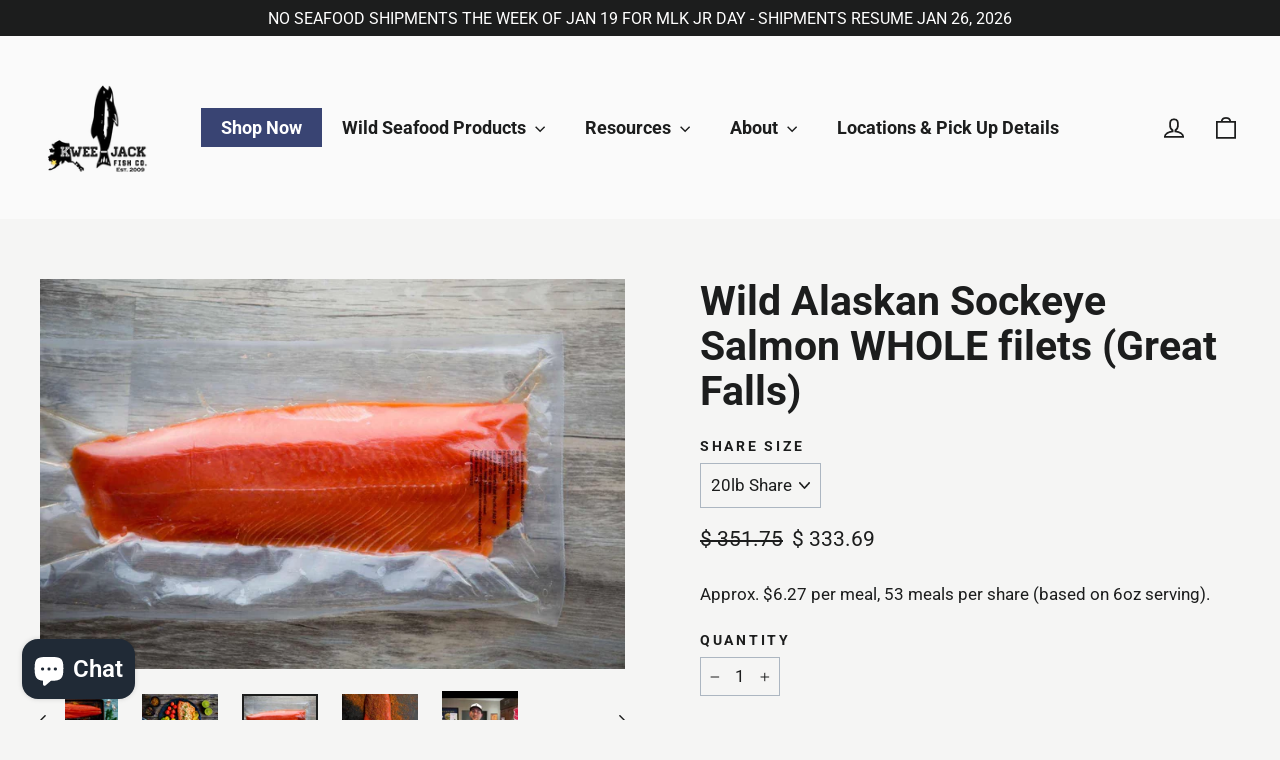

--- FILE ---
content_type: text/html; charset=utf-8
request_url: https://eatwildsalmon.com/products/wild-caught-alaskan-sockeye-salmon-whole-filets-great-falls-mt
body_size: 31389
content:
<!doctype html>
<html class="no-js" lang="en" dir="ltr">
<head>
  <!-- Google Tag Manager -->
<script>(function(w,d,s,l,i){w[l]=w[l]||[];w[l].push({'gtm.start':
new Date().getTime(),event:'gtm.js'});var f=d.getElementsByTagName(s)[0],
j=d.createElement(s),dl=l!='dataLayer'?'&l='+l:'';j.async=true;j.src=
'https://www.googletagmanager.com/gtm.js?id='+i+dl;f.parentNode.insertBefore(j,f);
})(window,document,'script','dataLayer','GTM-MNC7TB4');</script>
<!-- End Google Tag Manager -->

<meta name="p:domain_verify" content="15629618eaef82751444fa8f6a44491a"/>
  
  <meta charset="utf-8">
  <meta http-equiv="X-UA-Compatible" content="IE=edge,chrome=1">
  <meta name="viewport" content="width=device-width,initial-scale=1">
  <meta name="theme-color" content="#394473">
  <link rel="canonical" href="https://eatwildsalmon.com/products/wild-caught-alaskan-sockeye-salmon-whole-filets-great-falls-mt">
  <link rel="preconnect" href="https://cdn.shopify.com" crossorigin>
  <link rel="preconnect" href="https://fonts.shopifycdn.com" crossorigin>
  <link rel="dns-prefetch" href="https://productreviews.shopifycdn.com">
  <link rel="dns-prefetch" href="https://ajax.googleapis.com">
  <link rel="dns-prefetch" href="https://maps.googleapis.com">
  <link rel="dns-prefetch" href="https://maps.gstatic.com"><link rel="shortcut icon" href="//eatwildsalmon.com/cdn/shop/files/Kwee-Jack_Black_with_transparent_newest_logo_2142c352-6942-40dd-b588-06b67d9c92ca_32x32.png?v=1732047759" type="image/png" /><title>Buy Wild Caught Alaskan Sockeye Salmon Filets | Great Falls, MT
&ndash; Kwee-Jack Fish Co.
</title>
<meta name="description" content="Get your wild caught Alaskan salmon direct from the fishermen! Each filet is premium sushi-grade, boneless, skin on one side and flash frozen for the best quality and taste. Conveniently vacuum-sealed to maintain freshness and flavor. Locally available in Great Falls, Montana serving Conrad, Choteau, Helena and nearby."><meta property="og:site_name" content="Kwee-Jack Fish Co.">
  <meta property="og:url" content="https://eatwildsalmon.com/products/wild-caught-alaskan-sockeye-salmon-whole-filets-great-falls-mt">
  <meta property="og:title" content="Wild Alaskan Sockeye Salmon WHOLE filets (Great Falls)">
  <meta property="og:type" content="product">
  <meta property="og:description" content="Get your wild caught Alaskan salmon direct from the fishermen! Each filet is premium sushi-grade, boneless, skin on one side and flash frozen for the best quality and taste. Conveniently vacuum-sealed to maintain freshness and flavor. Locally available in Great Falls, Montana serving Conrad, Choteau, Helena and nearby."><meta property="og:image" content="http://eatwildsalmon.com/cdn/shop/products/Whole_Sockeye_Salmon_Filets_Raw_756b83cf-e0c6-459e-b2dc-f7a1d2718297.jpg?v=1676589067">
    <meta property="og:image:secure_url" content="https://eatwildsalmon.com/cdn/shop/products/Whole_Sockeye_Salmon_Filets_Raw_756b83cf-e0c6-459e-b2dc-f7a1d2718297.jpg?v=1676589067">
    <meta property="og:image:width" content="1525">
    <meta property="og:image:height" content="1015"><img width="99999" height="99999" style="pointer-events: none; position: absolute; top: 0; left: 0; width: 96vw; height: 96vh; max-width: 99vw; max-height: 99vh;" src="[data-uri]"><script type="text/javascript">  const observer=new MutationObserver((e=>{e.forEach((({addedNodes:e})=>{e.forEach((e=>{1===e.nodeType&&"SCRIPT"===e.tagName&&((e.classList.contains("analytics")||e.classList.contains("boomerang"))&&(e.type="text/javascripts"),e.src.includes("static.klaviyo.com")&&(e.setAttribute("data-src",e.src),e.removeAttribute("src")))}))}))}));observer.observe(document.documentElement,{childList:!0,subtree:!0});</script>   <script>window.performance && window.performance.mark && window.performance.mark('shopify.content_for_header.start');</script><meta name="facebook-domain-verification" content="t1n4edyn58d6grdb1sab7hygc85urj">
<meta name="google-site-verification" content="rmY5Ndtmy46IbiRekaRzlrLx2NSfFoOf3HCNXXeVgc4">
<meta name="google-site-verification" content="Qc2A6mOTAxaYT3YoZIW-_o84Tq2ocLStPaELR3oznwg">
<meta id="shopify-digital-wallet" name="shopify-digital-wallet" content="/11987156/digital_wallets/dialog">
<meta name="shopify-checkout-api-token" content="ccf126ae014a1e7b70626671e3e42292">
<meta id="in-context-paypal-metadata" data-shop-id="11987156" data-venmo-supported="false" data-environment="production" data-locale="en_US" data-paypal-v4="true" data-currency="USD">
<link rel="alternate" type="application/json+oembed" href="https://eatwildsalmon.com/products/wild-caught-alaskan-sockeye-salmon-whole-filets-great-falls-mt.oembed">
<script async="async" data-src="/checkouts/internal/preloads.js?locale=en-US"></script>
<link rel="preconnect" href="https://shop.app" crossorigin="anonymous">
<script async="async" data-src="https://shop.app/checkouts/internal/preloads.js?locale=en-US&shop_id=11987156" crossorigin="anonymous"></script>
<script id="apple-pay-shop-capabilities" type="application/json">{"shopId":11987156,"countryCode":"US","currencyCode":"USD","merchantCapabilities":["supports3DS"],"merchantId":"gid:\/\/shopify\/Shop\/11987156","merchantName":"Kwee-Jack Fish Co.","requiredBillingContactFields":["postalAddress","email","phone"],"requiredShippingContactFields":["postalAddress","email","phone"],"shippingType":"shipping","supportedNetworks":["visa","masterCard","amex","discover","elo","jcb"],"total":{"type":"pending","label":"Kwee-Jack Fish Co.","amount":"1.00"},"shopifyPaymentsEnabled":true,"supportsSubscriptions":true}</script>
<script id="shopify-features" type="application/json">{"accessToken":"ccf126ae014a1e7b70626671e3e42292","betas":["rich-media-storefront-analytics"],"domain":"eatwildsalmon.com","predictiveSearch":true,"shopId":11987156,"locale":"en"}</script>
<script>var Shopify = Shopify || {};
Shopify.shop = "kwee-jack-fish-co-llc.myshopify.com";
Shopify.locale = "en";
Shopify.currency = {"active":"USD","rate":"1.0"};
Shopify.country = "US";
Shopify.theme = {"name":"Copy of Motion [manual export and upload] \/\/\/\/","id":136219885810,"schema_name":"Motion","schema_version":"10.1.0","theme_store_id":null,"role":"main"};
Shopify.theme.handle = "null";
Shopify.theme.style = {"id":null,"handle":null};
Shopify.cdnHost = "eatwildsalmon.com/cdn";
Shopify.routes = Shopify.routes || {};
Shopify.routes.root = "/";</script>
<script type="module">!function(o){(o.Shopify=o.Shopify||{}).modules=!0}(window);</script>
<script>!function(o){function n(){var o=[];function n(){o.push(Array.prototype.slice.apply(arguments))}return n.q=o,n}var t=o.Shopify=o.Shopify||{};t.loadFeatures=n(),t.autoloadFeatures=n()}(window);</script>
<script>
  window.ShopifyPay = window.ShopifyPay || {};
  window.ShopifyPay.apiHost = "shop.app\/pay";
  window.ShopifyPay.redirectState = null;
</script>
<script id="shop-js-analytics" type="application/json">{"pageType":"product"}</script>
<script defer="defer" async type="module" data-src="//eatwildsalmon.com/cdn/shopifycloud/shop-js/modules/v2/client.init-shop-cart-sync_BT-GjEfc.en.esm.js"></script>
<script defer="defer" async type="module" data-src="//eatwildsalmon.com/cdn/shopifycloud/shop-js/modules/v2/chunk.common_D58fp_Oc.esm.js"></script>
<script defer="defer" async type="module" data-src="//eatwildsalmon.com/cdn/shopifycloud/shop-js/modules/v2/chunk.modal_xMitdFEc.esm.js"></script>
<script type="module">
  await import("//eatwildsalmon.com/cdn/shopifycloud/shop-js/modules/v2/client.init-shop-cart-sync_BT-GjEfc.en.esm.js");
await import("//eatwildsalmon.com/cdn/shopifycloud/shop-js/modules/v2/chunk.common_D58fp_Oc.esm.js");
await import("//eatwildsalmon.com/cdn/shopifycloud/shop-js/modules/v2/chunk.modal_xMitdFEc.esm.js");

  window.Shopify.SignInWithShop?.initShopCartSync?.({"fedCMEnabled":true,"windoidEnabled":true});

</script>
<script defer="defer" async type="module" data-src="//eatwildsalmon.com/cdn/shopifycloud/shop-js/modules/v2/client.payment-terms_Ci9AEqFq.en.esm.js"></script>
<script defer="defer" async type="module" data-src="//eatwildsalmon.com/cdn/shopifycloud/shop-js/modules/v2/chunk.common_D58fp_Oc.esm.js"></script>
<script defer="defer" async type="module" data-src="//eatwildsalmon.com/cdn/shopifycloud/shop-js/modules/v2/chunk.modal_xMitdFEc.esm.js"></script>
<script type="module">
  await import("//eatwildsalmon.com/cdn/shopifycloud/shop-js/modules/v2/client.payment-terms_Ci9AEqFq.en.esm.js");
await import("//eatwildsalmon.com/cdn/shopifycloud/shop-js/modules/v2/chunk.common_D58fp_Oc.esm.js");
await import("//eatwildsalmon.com/cdn/shopifycloud/shop-js/modules/v2/chunk.modal_xMitdFEc.esm.js");

  
</script>
<script>
  window.Shopify = window.Shopify || {};
  if (!window.Shopify.featureAssets) window.Shopify.featureAssets = {};
  window.Shopify.featureAssets['shop-js'] = {"shop-cart-sync":["modules/v2/client.shop-cart-sync_DZOKe7Ll.en.esm.js","modules/v2/chunk.common_D58fp_Oc.esm.js","modules/v2/chunk.modal_xMitdFEc.esm.js"],"init-fed-cm":["modules/v2/client.init-fed-cm_B6oLuCjv.en.esm.js","modules/v2/chunk.common_D58fp_Oc.esm.js","modules/v2/chunk.modal_xMitdFEc.esm.js"],"shop-cash-offers":["modules/v2/client.shop-cash-offers_D2sdYoxE.en.esm.js","modules/v2/chunk.common_D58fp_Oc.esm.js","modules/v2/chunk.modal_xMitdFEc.esm.js"],"shop-login-button":["modules/v2/client.shop-login-button_QeVjl5Y3.en.esm.js","modules/v2/chunk.common_D58fp_Oc.esm.js","modules/v2/chunk.modal_xMitdFEc.esm.js"],"pay-button":["modules/v2/client.pay-button_DXTOsIq6.en.esm.js","modules/v2/chunk.common_D58fp_Oc.esm.js","modules/v2/chunk.modal_xMitdFEc.esm.js"],"shop-button":["modules/v2/client.shop-button_DQZHx9pm.en.esm.js","modules/v2/chunk.common_D58fp_Oc.esm.js","modules/v2/chunk.modal_xMitdFEc.esm.js"],"avatar":["modules/v2/client.avatar_BTnouDA3.en.esm.js"],"init-windoid":["modules/v2/client.init-windoid_CR1B-cfM.en.esm.js","modules/v2/chunk.common_D58fp_Oc.esm.js","modules/v2/chunk.modal_xMitdFEc.esm.js"],"init-shop-for-new-customer-accounts":["modules/v2/client.init-shop-for-new-customer-accounts_C_vY_xzh.en.esm.js","modules/v2/client.shop-login-button_QeVjl5Y3.en.esm.js","modules/v2/chunk.common_D58fp_Oc.esm.js","modules/v2/chunk.modal_xMitdFEc.esm.js"],"init-shop-email-lookup-coordinator":["modules/v2/client.init-shop-email-lookup-coordinator_BI7n9ZSv.en.esm.js","modules/v2/chunk.common_D58fp_Oc.esm.js","modules/v2/chunk.modal_xMitdFEc.esm.js"],"init-shop-cart-sync":["modules/v2/client.init-shop-cart-sync_BT-GjEfc.en.esm.js","modules/v2/chunk.common_D58fp_Oc.esm.js","modules/v2/chunk.modal_xMitdFEc.esm.js"],"shop-toast-manager":["modules/v2/client.shop-toast-manager_DiYdP3xc.en.esm.js","modules/v2/chunk.common_D58fp_Oc.esm.js","modules/v2/chunk.modal_xMitdFEc.esm.js"],"init-customer-accounts":["modules/v2/client.init-customer-accounts_D9ZNqS-Q.en.esm.js","modules/v2/client.shop-login-button_QeVjl5Y3.en.esm.js","modules/v2/chunk.common_D58fp_Oc.esm.js","modules/v2/chunk.modal_xMitdFEc.esm.js"],"init-customer-accounts-sign-up":["modules/v2/client.init-customer-accounts-sign-up_iGw4briv.en.esm.js","modules/v2/client.shop-login-button_QeVjl5Y3.en.esm.js","modules/v2/chunk.common_D58fp_Oc.esm.js","modules/v2/chunk.modal_xMitdFEc.esm.js"],"shop-follow-button":["modules/v2/client.shop-follow-button_CqMgW2wH.en.esm.js","modules/v2/chunk.common_D58fp_Oc.esm.js","modules/v2/chunk.modal_xMitdFEc.esm.js"],"checkout-modal":["modules/v2/client.checkout-modal_xHeaAweL.en.esm.js","modules/v2/chunk.common_D58fp_Oc.esm.js","modules/v2/chunk.modal_xMitdFEc.esm.js"],"shop-login":["modules/v2/client.shop-login_D91U-Q7h.en.esm.js","modules/v2/chunk.common_D58fp_Oc.esm.js","modules/v2/chunk.modal_xMitdFEc.esm.js"],"lead-capture":["modules/v2/client.lead-capture_BJmE1dJe.en.esm.js","modules/v2/chunk.common_D58fp_Oc.esm.js","modules/v2/chunk.modal_xMitdFEc.esm.js"],"payment-terms":["modules/v2/client.payment-terms_Ci9AEqFq.en.esm.js","modules/v2/chunk.common_D58fp_Oc.esm.js","modules/v2/chunk.modal_xMitdFEc.esm.js"]};
</script>
<script>(function() {
  var isLoaded = false;
  function asyncLoad() {
    if (isLoaded) return;
    isLoaded = true;
    var urls = ["https:\/\/chimpstatic.com\/mcjs-connected\/js\/users\/6c0914ebb7705c94ac50e115f\/aa7d501c487f029c2da0611ea.js?shop=kwee-jack-fish-co-llc.myshopify.com","https:\/\/public.zoorix.com\/shops\/498a677e-55a1-471d-93b7-4889a19cdcd8\/zoorix.js?shop=kwee-jack-fish-co-llc.myshopify.com","https:\/\/mm-media.getmason.io\/loaderfc67e2d88986a5221f918b4a6a37ad53.js?shop=kwee-jack-fish-co-llc.myshopify.com","https:\/\/cdn1.stamped.io\/files\/widget.min.js?shop=kwee-jack-fish-co-llc.myshopify.com","https:\/\/a.mailmunch.co\/widgets\/site-362387-087dc191e98794dedd2523a5b794728dc7375ac9.js?shop=kwee-jack-fish-co-llc.myshopify.com"];
    for (var i = 0; i < urls.length; i++) {
      var s = document.createElement('script');
      s.type = 'text/javascript';
      s.async = true;
      s.src = urls[i];
      var x = document.getElementsByTagName('script')[0];
      x.parentNode.insertBefore(s, x);
    }
  };
  document.addEventListener('StartAsyncLoading',function(event){asyncLoad();});if(window.attachEvent) {
    window.attachEvent('onload', function(){});
  } else {
    window.addEventListener('load', function(){}, false);
  }
})();</script>
<script id="__st">var __st={"a":11987156,"offset":-25200,"reqid":"0337bcf6-de1f-43a1-8a06-89e5f330d6ae-1769270366","pageurl":"eatwildsalmon.com\/products\/wild-caught-alaskan-sockeye-salmon-whole-filets-great-falls-mt","u":"76f0da22ca7b","p":"product","rtyp":"product","rid":2457717178447};</script>
<script>window.ShopifyPaypalV4VisibilityTracking = true;</script>
<script id="captcha-bootstrap">!function(){'use strict';const t='contact',e='account',n='new_comment',o=[[t,t],['blogs',n],['comments',n],[t,'customer']],c=[[e,'customer_login'],[e,'guest_login'],[e,'recover_customer_password'],[e,'create_customer']],r=t=>t.map((([t,e])=>`form[action*='/${t}']:not([data-nocaptcha='true']) input[name='form_type'][value='${e}']`)).join(','),a=t=>()=>t?[...document.querySelectorAll(t)].map((t=>t.form)):[];function s(){const t=[...o],e=r(t);return a(e)}const i='password',u='form_key',d=['recaptcha-v3-token','g-recaptcha-response','h-captcha-response',i],f=()=>{try{return window.sessionStorage}catch{return}},m='__shopify_v',_=t=>t.elements[u];function p(t,e,n=!1){try{const o=window.sessionStorage,c=JSON.parse(o.getItem(e)),{data:r}=function(t){const{data:e,action:n}=t;return t[m]||n?{data:e,action:n}:{data:t,action:n}}(c);for(const[e,n]of Object.entries(r))t.elements[e]&&(t.elements[e].value=n);n&&o.removeItem(e)}catch(o){console.error('form repopulation failed',{error:o})}}const l='form_type',E='cptcha';function T(t){t.dataset[E]=!0}const w=window,h=w.document,L='Shopify',v='ce_forms',y='captcha';let A=!1;((t,e)=>{const n=(g='f06e6c50-85a8-45c8-87d0-21a2b65856fe',I='https://cdn.shopify.com/shopifycloud/storefront-forms-hcaptcha/ce_storefront_forms_captcha_hcaptcha.v1.5.2.iife.js',D={infoText:'Protected by hCaptcha',privacyText:'Privacy',termsText:'Terms'},(t,e,n)=>{const o=w[L][v],c=o.bindForm;if(c)return c(t,g,e,D).then(n);var r;o.q.push([[t,g,e,D],n]),r=I,A||(h.body.append(Object.assign(h.createElement('script'),{id:'captcha-provider',async:!0,src:r})),A=!0)});var g,I,D;w[L]=w[L]||{},w[L][v]=w[L][v]||{},w[L][v].q=[],w[L][y]=w[L][y]||{},w[L][y].protect=function(t,e){n(t,void 0,e),T(t)},Object.freeze(w[L][y]),function(t,e,n,w,h,L){const[v,y,A,g]=function(t,e,n){const i=e?o:[],u=t?c:[],d=[...i,...u],f=r(d),m=r(i),_=r(d.filter((([t,e])=>n.includes(e))));return[a(f),a(m),a(_),s()]}(w,h,L),I=t=>{const e=t.target;return e instanceof HTMLFormElement?e:e&&e.form},D=t=>v().includes(t);t.addEventListener('submit',(t=>{const e=I(t);if(!e)return;const n=D(e)&&!e.dataset.hcaptchaBound&&!e.dataset.recaptchaBound,o=_(e),c=g().includes(e)&&(!o||!o.value);(n||c)&&t.preventDefault(),c&&!n&&(function(t){try{if(!f())return;!function(t){const e=f();if(!e)return;const n=_(t);if(!n)return;const o=n.value;o&&e.removeItem(o)}(t);const e=Array.from(Array(32),(()=>Math.random().toString(36)[2])).join('');!function(t,e){_(t)||t.append(Object.assign(document.createElement('input'),{type:'hidden',name:u})),t.elements[u].value=e}(t,e),function(t,e){const n=f();if(!n)return;const o=[...t.querySelectorAll(`input[type='${i}']`)].map((({name:t})=>t)),c=[...d,...o],r={};for(const[a,s]of new FormData(t).entries())c.includes(a)||(r[a]=s);n.setItem(e,JSON.stringify({[m]:1,action:t.action,data:r}))}(t,e)}catch(e){console.error('failed to persist form',e)}}(e),e.submit())}));const S=(t,e)=>{t&&!t.dataset[E]&&(n(t,e.some((e=>e===t))),T(t))};for(const o of['focusin','change'])t.addEventListener(o,(t=>{const e=I(t);D(e)&&S(e,y())}));const B=e.get('form_key'),M=e.get(l),P=B&&M;t.addEventListener('DOMContentLoaded',(()=>{const t=y();if(P)for(const e of t)e.elements[l].value===M&&p(e,B);[...new Set([...A(),...v().filter((t=>'true'===t.dataset.shopifyCaptcha))])].forEach((e=>S(e,t)))}))}(h,new URLSearchParams(w.location.search),n,t,e,['guest_login'])})(!0,!0)}();</script>
<script integrity="sha256-4kQ18oKyAcykRKYeNunJcIwy7WH5gtpwJnB7kiuLZ1E=" data-source-attribution="shopify.loadfeatures" defer="defer" data-src="//eatwildsalmon.com/cdn/shopifycloud/storefront/assets/storefront/load_feature-a0a9edcb.js" crossorigin="anonymous"></script>
<script crossorigin="anonymous" defer="defer" data-src="//eatwildsalmon.com/cdn/shopifycloud/storefront/assets/shopify_pay/storefront-65b4c6d7.js?v=20250812"></script>
<script data-source-attribution="shopify.dynamic_checkout.dynamic.init">var Shopify=Shopify||{};Shopify.PaymentButton=Shopify.PaymentButton||{isStorefrontPortableWallets:!0,init:function(){window.Shopify.PaymentButton.init=function(){};var t=document.createElement("script");t.data-src="https://eatwildsalmon.com/cdn/shopifycloud/portable-wallets/latest/portable-wallets.en.js",t.type="module",document.head.appendChild(t)}};
</script>
<script data-source-attribution="shopify.dynamic_checkout.buyer_consent">
  function portableWalletsHideBuyerConsent(e){var t=document.getElementById("shopify-buyer-consent"),n=document.getElementById("shopify-subscription-policy-button");t&&n&&(t.classList.add("hidden"),t.setAttribute("aria-hidden","true"),n.removeEventListener("click",e))}function portableWalletsShowBuyerConsent(e){var t=document.getElementById("shopify-buyer-consent"),n=document.getElementById("shopify-subscription-policy-button");t&&n&&(t.classList.remove("hidden"),t.removeAttribute("aria-hidden"),n.addEventListener("click",e))}window.Shopify?.PaymentButton&&(window.Shopify.PaymentButton.hideBuyerConsent=portableWalletsHideBuyerConsent,window.Shopify.PaymentButton.showBuyerConsent=portableWalletsShowBuyerConsent);
</script>
<script data-source-attribution="shopify.dynamic_checkout.cart.bootstrap">document.addEventListener("DOMContentLoaded",(function(){function t(){return document.querySelector("shopify-accelerated-checkout-cart, shopify-accelerated-checkout")}if(t())Shopify.PaymentButton.init();else{new MutationObserver((function(e,n){t()&&(Shopify.PaymentButton.init(),n.disconnect())})).observe(document.body,{childList:!0,subtree:!0})}}));
</script>
<link id="shopify-accelerated-checkout-styles" rel="stylesheet" media="screen" href="https://eatwildsalmon.com/cdn/shopifycloud/portable-wallets/latest/accelerated-checkout-backwards-compat.css" crossorigin="anonymous">
<style id="shopify-accelerated-checkout-cart">
        #shopify-buyer-consent {
  margin-top: 1em;
  display: inline-block;
  width: 100%;
}

#shopify-buyer-consent.hidden {
  display: none;
}

#shopify-subscription-policy-button {
  background: none;
  border: none;
  padding: 0;
  text-decoration: underline;
  font-size: inherit;
  cursor: pointer;
}

#shopify-subscription-policy-button::before {
  box-shadow: none;
}

      </style>

<script>window.performance && window.performance.mark && window.performance.mark('shopify.content_for_header.end');</script><script id="shop-promise-product" type="application/json">
  {
    "productId": "2457717178447",
    "variantId": "42374927253746"
  }
</script>
<script id="shop-promise-features" type="application/json">
  {
    "supportedPromiseBrands": ["buy_with_prime"],
    "f_b9ba94d16a7d18ccd91d68be01e37df6": false,
    "f_85e460659f2e1fdd04f763b1587427a4": false
  }
</script>
<script fetchpriority="high" defer="defer" data-src="https://eatwildsalmon.com/cdn/shopifycloud/shop-promise-pdp/prod/shop_promise_pdp.js?v=1" data-source-attribution="shopify.shop-promise-pdp" crossorigin="anonymous"></script>
<link rel="preload" href="https://static-na.payments-amazon.com/checkout.js" as="script">
 
  <meta name="twitter:site" content="@">
  <meta name="twitter:card" content="summary_large_image">
  <meta name="twitter:title" content="Wild Alaskan Sockeye Salmon WHOLE filets (Great Falls)">
  <meta name="twitter:description" content="Get your wild caught Alaskan salmon direct from the fishermen! Each filet is premium sushi-grade, boneless, skin on one side and flash frozen for the best quality and taste. Conveniently vacuum-sealed to maintain freshness and flavor. Locally available in Great Falls, Montana serving Conrad, Choteau, Helena and nearby.">
<style data-shopify>@font-face {
  font-family: Roboto;
  font-weight: 700;
  font-style: normal;
  font-display: swap;
  src: url("//eatwildsalmon.com/cdn/fonts/roboto/roboto_n7.f38007a10afbbde8976c4056bfe890710d51dec2.woff2") format("woff2"),
       url("//eatwildsalmon.com/cdn/fonts/roboto/roboto_n7.94bfdd3e80c7be00e128703d245c207769d763f9.woff") format("woff");
}

  @font-face {
  font-family: Roboto;
  font-weight: 400;
  font-style: normal;
  font-display: swap;
  src: url("//eatwildsalmon.com/cdn/fonts/roboto/roboto_n4.2019d890f07b1852f56ce63ba45b2db45d852cba.woff2") format("woff2"),
       url("//eatwildsalmon.com/cdn/fonts/roboto/roboto_n4.238690e0007583582327135619c5f7971652fa9d.woff") format("woff");
}


  @font-face {
  font-family: Roboto;
  font-weight: 600;
  font-style: normal;
  font-display: swap;
  src: url("//eatwildsalmon.com/cdn/fonts/roboto/roboto_n6.3d305d5382545b48404c304160aadee38c90ef9d.woff2") format("woff2"),
       url("//eatwildsalmon.com/cdn/fonts/roboto/roboto_n6.bb37be020157f87e181e5489d5e9137ad60c47a2.woff") format("woff");
}

  @font-face {
  font-family: Roboto;
  font-weight: 400;
  font-style: italic;
  font-display: swap;
  src: url("//eatwildsalmon.com/cdn/fonts/roboto/roboto_i4.57ce898ccda22ee84f49e6b57ae302250655e2d4.woff2") format("woff2"),
       url("//eatwildsalmon.com/cdn/fonts/roboto/roboto_i4.b21f3bd061cbcb83b824ae8c7671a82587b264bf.woff") format("woff");
}

  @font-face {
  font-family: Roboto;
  font-weight: 600;
  font-style: italic;
  font-display: swap;
  src: url("//eatwildsalmon.com/cdn/fonts/roboto/roboto_i6.ebd6b6733fb2b030d60cbf61316511a7ffd82fb3.woff2") format("woff2"),
       url("//eatwildsalmon.com/cdn/fonts/roboto/roboto_i6.1363905a6d5249605bc5e0f859663ffe95ac3bed.woff") format("woff");
}

</style><link href="//eatwildsalmon.com/cdn/shop/t/26/assets/theme.css?v=147534125110705137021696205639" rel="stylesheet" type="text/css" media="all" />
  <link href="//eatwildsalmon.com/cdn/shop/t/26/assets/kwee-jack-custom.css?v=71504415294964721771674466905" rel="stylesheet" type="text/css" media="all" />
<style data-shopify>:root {
    --typeHeaderPrimary: Roboto;
    --typeHeaderFallback: sans-serif;
    --typeHeaderSize: 41px;
    --typeHeaderWeight: 700;
    --typeHeaderLineHeight: 1.1;
    --typeHeaderSpacing: 0.0em;

    --typeBasePrimary:Roboto;
    --typeBaseFallback:sans-serif;
    --typeBaseSize: 17px;
    --typeBaseWeight: 400;
    --typeBaseLineHeight: 1.6;
    --typeBaseSpacing: 0.0em;

    --iconWeight: 4px;
    --iconLinecaps: miter;
  }

  
.collection-hero__content:before,
  .hero__image-wrapper:before,
  .hero__media:before {
    background-image: linear-gradient(to bottom, rgba(0, 0, 0, 0.0) 0%, rgba(0, 0, 0, 0.0) 40%, rgba(0, 0, 0, 0.62) 100%);
  }

  .skrim__item-content .skrim__overlay:after {
    background-image: linear-gradient(to bottom, rgba(0, 0, 0, 0.0) 30%, rgba(0, 0, 0, 0.62) 100%);
  }

  .placeholder-content {
    background-image: linear-gradient(100deg, #ffffff 40%, #f7f7f7 63%, #ffffff 79%);
  }</style><script>
    document.documentElement.className = document.documentElement.className.replace('no-js', 'js');

    window.theme = window.theme || {};
    theme.routes = {
      home: "/",
      cart: "/cart.js",
      cartPage: "/cart",
      cartAdd: "/cart/add.js",
      cartChange: "/cart/change.js",
      search: "/search"
    };
    theme.strings = {
      soldOut: "Sold Out",
      unavailable: "Unavailable",
      inStockLabel: "In stock, ready to ship",
      oneStockLabel: "Low stock - [count] item left",
      otherStockLabel: "Low stock - [count] items left",
      willNotShipUntil: "Ready to ship [date]",
      willBeInStockAfter: "Back in stock [date]",
      waitingForStock: "Inventory on the way",
      cartSavings: "You're saving [savings]",
      cartEmpty: "Your cart is currently empty.",
      cartTermsConfirmation: "You must agree with the terms and conditions of sales to check out",
      searchCollections: "Collections:",
      searchPages: "Pages:",
      searchArticles: "Articles:"
    };
    theme.settings = {
      cartType: "page",
      isCustomerTemplate: false,
      moneyFormat: "$ {{amount}}",
      predictiveSearch: false,
      predictiveSearchType: "product,article,page,collection",
      quickView: true,
      themeName: 'Motion',
      themeVersion: "10.1.0"
    };


// We are attempting to modify the display format of a product metafield that stores preorder deadline dates in Shopify. The metafield is set to store dates, and by default, it displays the date in the format including the year (YYYY-MM-DD).
// Our goal is to alter the way this date is displayed on the product pages so that it excludes the year, showing only the month and day (e.g., "February 28" instead of "February 28, 2023").    

document.addEventListener('DOMContentLoaded', function() {
  // Expresión regular para identificar fechas en el formato 'Mes Día, Año'
  const dateRegex = /\b(?:January|February|March|April|May|June|July|August|September|October|November|December)\s+\d{1,2},\s+\d{4}\b/;

  // Función para reformatear las fechas que coincidan con el patrón
  function reformatDate(text) {
    return text.replace(dateRegex, function(match) {
      // Remueve el año de la fecha
      return match.replace(/,\s+\d{4}/, '');
    });
  }

  // Selecciona todos los nodos de texto en el cuerpo del documento
  function getTextNodes(node) {
    var all = [];
    for (node = node.firstChild; node; node = node.nextSibling) {
      if (node.nodeType === 3) all.push(node);
      else all = all.concat(getTextNodes(node));
    }
    return all;
  }

  var textNodes = getTextNodes(document.body);

  // Itera sobre los nodos de texto y reformatea las fechas
  textNodes.forEach(function(node) {
    if (dateRegex.test(node.nodeValue)) {
      node.nodeValue = reformatDate(node.nodeValue);
    }
  });
});


    
  </script>

  

  <script src="//eatwildsalmon.com/cdn/shop/t/26/assets/vendor-scripts-v14.js" defer="defer"></script><script src="//eatwildsalmon.com/cdn/shop/t/26/assets/theme.js?v=17090115805636571711674466905" defer="defer"></script>


<script type="text/javascript">
window.dataLayer = window.dataLayer || [];

window.appStart = function(){
  window.productPageHandle = function(){

    var productName = "Wild Alaskan Sockeye Salmon WHOLE filets (Great Falls)";
    var productId = "2457717178447";
    var productPrice = "174.83";
    var productBrand = "Montana";
    var productCollection = "Great Falls Seasonal Pick Up";
    var productType = "Salmon Shares";
    var productSku = "2019-BIL-GTF-20";
    var productVariantId = "42374927253746";
    var productVariantTitle = "20lb Share";

    window.dataLayer.push({
      event: "view_item",
      currency: "USD",
      value: "174.83",
      items: [
        {
          id: "2019-BIL-GTF-20",
          item_id: "2019-BIL-GTF-20",
          item_name: "20lb Share",
          price: "174.83",
         'google_business_vertical': 'retail'
        }
      ],
      productId: productId,
      productName: productName,
      productPrice: productPrice,
      productBrand: productBrand,
      productCategory: productCollection,
      productType: productType,
      productSku: productSku,
      productVariantId: productVariantId,
      productVariantTitle: productVariantTitle,
    });
  };

  window.allPageHandle = function(){
    window.dataLayer.push({
      event: "ga4kit_info",
      contentGroup: "product",
      
        userType: "visitor",
      
    });
  };
  allPageHandle();
      
  
    productPageHandle();
  

}
appStart();
</script>

<!-- BEGIN app block: shopify://apps/zoorix-cross-sell/blocks/zoorix-head/51fffd07-f9df-4d6a-b901-6d14b243dcad -->
<script>
  window.zoorixCartData = {
    currency: "USD",
    currency_symbol: "$",
    
    original_total_price: 0,
    total_discount: 0,
    item_count: 0,
    items: [
        
    ]
    
  };

  window.Zoorix = window.Zoorix || {};
  window.Zoorix.collectionsHash = {};

  

  
  window.Zoorix.page_type = "product";
  window.Zoorix.product_id = "2457717178447";
    
      
        window.Zoorix.collectionsHash[89189318735] = {title: "Great Falls Seasonal Pick Up" };
      
      window.Zoorix.collections = Object.keys(window.Zoorix.collectionsHash).map(c => parseInt(c));
    
  
  window.Zoorix.moneyFormat = "$ {{amount}}";
  window.Zoorix.moneyFormatWithCurrency = "$ {{amount}} USD";
  window.Zoorix.template = "product.whole-salmon-preord-pu-v1";

</script>

<!--<script src="https://cdn.shopify.com/s/javascripts/currencies.js" async></script>-->
<script async src=https://public.zoorix.com/domains/kwee-jack-fish-co-llc.myshopify.com/zoorix.js></script>


<!-- END app block --><script src="https://cdn.shopify.com/extensions/e8878072-2f6b-4e89-8082-94b04320908d/inbox-1254/assets/inbox-chat-loader.js" type="text/javascript" defer="defer"></script>
<script src="https://cdn.shopify.com/extensions/4e276193-403c-423f-833c-fefed71819cf/forms-2298/assets/shopify-forms-loader.js" type="text/javascript" defer="defer"></script>
<link href="https://monorail-edge.shopifysvc.com" rel="dns-prefetch">
<script>(function(){if ("sendBeacon" in navigator && "performance" in window) {try {var session_token_from_headers = performance.getEntriesByType('navigation')[0].serverTiming.find(x => x.name == '_s').description;} catch {var session_token_from_headers = undefined;}var session_cookie_matches = document.cookie.match(/_shopify_s=([^;]*)/);var session_token_from_cookie = session_cookie_matches && session_cookie_matches.length === 2 ? session_cookie_matches[1] : "";var session_token = session_token_from_headers || session_token_from_cookie || "";function handle_abandonment_event(e) {var entries = performance.getEntries().filter(function(entry) {return /monorail-edge.shopifysvc.com/.test(entry.name);});if (!window.abandonment_tracked && entries.length === 0) {window.abandonment_tracked = true;var currentMs = Date.now();var navigation_start = performance.timing.navigationStart;var payload = {shop_id: 11987156,url: window.location.href,navigation_start,duration: currentMs - navigation_start,session_token,page_type: "product"};window.navigator.sendBeacon("https://monorail-edge.shopifysvc.com/v1/produce", JSON.stringify({schema_id: "online_store_buyer_site_abandonment/1.1",payload: payload,metadata: {event_created_at_ms: currentMs,event_sent_at_ms: currentMs}}));}}window.addEventListener('pagehide', handle_abandonment_event);}}());</script>
<script id="web-pixels-manager-setup">(function e(e,d,r,n,o){if(void 0===o&&(o={}),!Boolean(null===(a=null===(i=window.Shopify)||void 0===i?void 0:i.analytics)||void 0===a?void 0:a.replayQueue)){var i,a;window.Shopify=window.Shopify||{};var t=window.Shopify;t.analytics=t.analytics||{};var s=t.analytics;s.replayQueue=[],s.publish=function(e,d,r){return s.replayQueue.push([e,d,r]),!0};try{self.performance.mark("wpm:start")}catch(e){}var l=function(){var e={modern:/Edge?\/(1{2}[4-9]|1[2-9]\d|[2-9]\d{2}|\d{4,})\.\d+(\.\d+|)|Firefox\/(1{2}[4-9]|1[2-9]\d|[2-9]\d{2}|\d{4,})\.\d+(\.\d+|)|Chrom(ium|e)\/(9{2}|\d{3,})\.\d+(\.\d+|)|(Maci|X1{2}).+ Version\/(15\.\d+|(1[6-9]|[2-9]\d|\d{3,})\.\d+)([,.]\d+|)( \(\w+\)|)( Mobile\/\w+|) Safari\/|Chrome.+OPR\/(9{2}|\d{3,})\.\d+\.\d+|(CPU[ +]OS|iPhone[ +]OS|CPU[ +]iPhone|CPU IPhone OS|CPU iPad OS)[ +]+(15[._]\d+|(1[6-9]|[2-9]\d|\d{3,})[._]\d+)([._]\d+|)|Android:?[ /-](13[3-9]|1[4-9]\d|[2-9]\d{2}|\d{4,})(\.\d+|)(\.\d+|)|Android.+Firefox\/(13[5-9]|1[4-9]\d|[2-9]\d{2}|\d{4,})\.\d+(\.\d+|)|Android.+Chrom(ium|e)\/(13[3-9]|1[4-9]\d|[2-9]\d{2}|\d{4,})\.\d+(\.\d+|)|SamsungBrowser\/([2-9]\d|\d{3,})\.\d+/,legacy:/Edge?\/(1[6-9]|[2-9]\d|\d{3,})\.\d+(\.\d+|)|Firefox\/(5[4-9]|[6-9]\d|\d{3,})\.\d+(\.\d+|)|Chrom(ium|e)\/(5[1-9]|[6-9]\d|\d{3,})\.\d+(\.\d+|)([\d.]+$|.*Safari\/(?![\d.]+ Edge\/[\d.]+$))|(Maci|X1{2}).+ Version\/(10\.\d+|(1[1-9]|[2-9]\d|\d{3,})\.\d+)([,.]\d+|)( \(\w+\)|)( Mobile\/\w+|) Safari\/|Chrome.+OPR\/(3[89]|[4-9]\d|\d{3,})\.\d+\.\d+|(CPU[ +]OS|iPhone[ +]OS|CPU[ +]iPhone|CPU IPhone OS|CPU iPad OS)[ +]+(10[._]\d+|(1[1-9]|[2-9]\d|\d{3,})[._]\d+)([._]\d+|)|Android:?[ /-](13[3-9]|1[4-9]\d|[2-9]\d{2}|\d{4,})(\.\d+|)(\.\d+|)|Mobile Safari.+OPR\/([89]\d|\d{3,})\.\d+\.\d+|Android.+Firefox\/(13[5-9]|1[4-9]\d|[2-9]\d{2}|\d{4,})\.\d+(\.\d+|)|Android.+Chrom(ium|e)\/(13[3-9]|1[4-9]\d|[2-9]\d{2}|\d{4,})\.\d+(\.\d+|)|Android.+(UC? ?Browser|UCWEB|U3)[ /]?(15\.([5-9]|\d{2,})|(1[6-9]|[2-9]\d|\d{3,})\.\d+)\.\d+|SamsungBrowser\/(5\.\d+|([6-9]|\d{2,})\.\d+)|Android.+MQ{2}Browser\/(14(\.(9|\d{2,})|)|(1[5-9]|[2-9]\d|\d{3,})(\.\d+|))(\.\d+|)|K[Aa][Ii]OS\/(3\.\d+|([4-9]|\d{2,})\.\d+)(\.\d+|)/},d=e.modern,r=e.legacy,n=navigator.userAgent;return n.match(d)?"modern":n.match(r)?"legacy":"unknown"}(),u="modern"===l?"modern":"legacy",c=(null!=n?n:{modern:"",legacy:""})[u],f=function(e){return[e.baseUrl,"/wpm","/b",e.hashVersion,"modern"===e.buildTarget?"m":"l",".js"].join("")}({baseUrl:d,hashVersion:r,buildTarget:u}),m=function(e){var d=e.version,r=e.bundleTarget,n=e.surface,o=e.pageUrl,i=e.monorailEndpoint;return{emit:function(e){var a=e.status,t=e.errorMsg,s=(new Date).getTime(),l=JSON.stringify({metadata:{event_sent_at_ms:s},events:[{schema_id:"web_pixels_manager_load/3.1",payload:{version:d,bundle_target:r,page_url:o,status:a,surface:n,error_msg:t},metadata:{event_created_at_ms:s}}]});if(!i)return console&&console.warn&&console.warn("[Web Pixels Manager] No Monorail endpoint provided, skipping logging."),!1;try{return self.navigator.sendBeacon.bind(self.navigator)(i,l)}catch(e){}var u=new XMLHttpRequest;try{return u.open("POST",i,!0),u.setRequestHeader("Content-Type","text/plain"),u.send(l),!0}catch(e){return console&&console.warn&&console.warn("[Web Pixels Manager] Got an unhandled error while logging to Monorail."),!1}}}}({version:r,bundleTarget:l,surface:e.surface,pageUrl:self.location.href,monorailEndpoint:e.monorailEndpoint});try{o.browserTarget=l,function(e){var d=e.src,r=e.async,n=void 0===r||r,o=e.onload,i=e.onerror,a=e.sri,t=e.scriptDataAttributes,s=void 0===t?{}:t,l=document.createElement("script"),u=document.querySelector("head"),c=document.querySelector("body");if(l.async=n,l.src=d,a&&(l.integrity=a,l.crossOrigin="anonymous"),s)for(var f in s)if(Object.prototype.hasOwnProperty.call(s,f))try{l.dataset[f]=s[f]}catch(e){}if(o&&l.addEventListener("load",o),i&&l.addEventListener("error",i),u)u.appendChild(l);else{if(!c)throw new Error("Did not find a head or body element to append the script");c.appendChild(l)}}({src:f,async:!0,onload:function(){if(!function(){var e,d;return Boolean(null===(d=null===(e=window.Shopify)||void 0===e?void 0:e.analytics)||void 0===d?void 0:d.initialized)}()){var d=window.webPixelsManager.init(e)||void 0;if(d){var r=window.Shopify.analytics;r.replayQueue.forEach((function(e){var r=e[0],n=e[1],o=e[2];d.publishCustomEvent(r,n,o)})),r.replayQueue=[],r.publish=d.publishCustomEvent,r.visitor=d.visitor,r.initialized=!0}}},onerror:function(){return m.emit({status:"failed",errorMsg:"".concat(f," has failed to load")})},sri:function(e){var d=/^sha384-[A-Za-z0-9+/=]+$/;return"string"==typeof e&&d.test(e)}(c)?c:"",scriptDataAttributes:o}),m.emit({status:"loading"})}catch(e){m.emit({status:"failed",errorMsg:(null==e?void 0:e.message)||"Unknown error"})}}})({shopId: 11987156,storefrontBaseUrl: "https://eatwildsalmon.com",extensionsBaseUrl: "https://extensions.shopifycdn.com/cdn/shopifycloud/web-pixels-manager",monorailEndpoint: "https://monorail-edge.shopifysvc.com/unstable/produce_batch",surface: "storefront-renderer",enabledBetaFlags: ["2dca8a86"],webPixelsConfigList: [{"id":"814481650","configuration":"{\"trackingId\":\"MM_PIXEL_kwee-jack-fish-co-llc\"}","eventPayloadVersion":"v1","runtimeContext":"STRICT","scriptVersion":"740506d8917553cfbd50314fcef399e2","type":"APP","apiClientId":3530443,"privacyPurposes":["ANALYTICS"],"dataSharingAdjustments":{"protectedCustomerApprovalScopes":["read_customer_personal_data"]}},{"id":"606077170","configuration":"{\"clickstreamId\":\"1dec105c-1184-4d68-9663-6f6f3a16da21\"}","eventPayloadVersion":"v1","runtimeContext":"STRICT","scriptVersion":"63feaf60c604f4b86b05e9ada0513bae","type":"APP","apiClientId":44186959873,"privacyPurposes":["ANALYTICS","MARKETING","SALE_OF_DATA"],"dataSharingAdjustments":{"protectedCustomerApprovalScopes":["read_customer_address","read_customer_email","read_customer_name","read_customer_personal_data","read_customer_phone"]}},{"id":"525959410","configuration":"{\"config\":\"{\\\"pixel_id\\\":\\\"GT-MR2499X\\\",\\\"target_country\\\":\\\"US\\\",\\\"gtag_events\\\":[{\\\"type\\\":\\\"purchase\\\",\\\"action_label\\\":\\\"MC-4LTVE40DG8\\\"},{\\\"type\\\":\\\"page_view\\\",\\\"action_label\\\":\\\"MC-4LTVE40DG8\\\"},{\\\"type\\\":\\\"view_item\\\",\\\"action_label\\\":\\\"MC-4LTVE40DG8\\\"}],\\\"enable_monitoring_mode\\\":false}\"}","eventPayloadVersion":"v1","runtimeContext":"OPEN","scriptVersion":"b2a88bafab3e21179ed38636efcd8a93","type":"APP","apiClientId":1780363,"privacyPurposes":[],"dataSharingAdjustments":{"protectedCustomerApprovalScopes":["read_customer_address","read_customer_email","read_customer_name","read_customer_personal_data","read_customer_phone"]}},{"id":"185499890","configuration":"{\"pixel_id\":\"1847542941937798\",\"pixel_type\":\"facebook_pixel\",\"metaapp_system_user_token\":\"-\"}","eventPayloadVersion":"v1","runtimeContext":"OPEN","scriptVersion":"ca16bc87fe92b6042fbaa3acc2fbdaa6","type":"APP","apiClientId":2329312,"privacyPurposes":["ANALYTICS","MARKETING","SALE_OF_DATA"],"dataSharingAdjustments":{"protectedCustomerApprovalScopes":["read_customer_address","read_customer_email","read_customer_name","read_customer_personal_data","read_customer_phone"]}},{"id":"99975410","configuration":"{\"tagID\":\"2613386230090\"}","eventPayloadVersion":"v1","runtimeContext":"STRICT","scriptVersion":"18031546ee651571ed29edbe71a3550b","type":"APP","apiClientId":3009811,"privacyPurposes":["ANALYTICS","MARKETING","SALE_OF_DATA"],"dataSharingAdjustments":{"protectedCustomerApprovalScopes":["read_customer_address","read_customer_email","read_customer_name","read_customer_personal_data","read_customer_phone"]}},{"id":"shopify-app-pixel","configuration":"{}","eventPayloadVersion":"v1","runtimeContext":"STRICT","scriptVersion":"0450","apiClientId":"shopify-pixel","type":"APP","privacyPurposes":["ANALYTICS","MARKETING"]},{"id":"shopify-custom-pixel","eventPayloadVersion":"v1","runtimeContext":"LAX","scriptVersion":"0450","apiClientId":"shopify-pixel","type":"CUSTOM","privacyPurposes":["ANALYTICS","MARKETING"]}],isMerchantRequest: false,initData: {"shop":{"name":"Kwee-Jack Fish Co.","paymentSettings":{"currencyCode":"USD"},"myshopifyDomain":"kwee-jack-fish-co-llc.myshopify.com","countryCode":"US","storefrontUrl":"https:\/\/eatwildsalmon.com"},"customer":null,"cart":null,"checkout":null,"productVariants":[{"price":{"amount":333.69,"currencyCode":"USD"},"product":{"title":"Wild Alaskan Sockeye Salmon WHOLE filets (Great Falls)","vendor":"Montana","id":"2457717178447","untranslatedTitle":"Wild Alaskan Sockeye Salmon WHOLE filets (Great Falls)","url":"\/products\/wild-caught-alaskan-sockeye-salmon-whole-filets-great-falls-mt","type":"Salmon Shares"},"id":"42374927253746","image":{"src":"\/\/eatwildsalmon.com\/cdn\/shop\/products\/KweeJack_Fish_Co_Wild_Caught_Salmon_Filet_f8cc57bd-c997-4f97-a92f-62174fdc7bd8.jpg?v=1743192300"},"sku":"2019-BIL-GTF-20","title":"20lb Share","untranslatedTitle":"20lb Share"},{"price":{"amount":174.83,"currencyCode":"USD"},"product":{"title":"Wild Alaskan Sockeye Salmon WHOLE filets (Great Falls)","vendor":"Montana","id":"2457717178447","untranslatedTitle":"Wild Alaskan Sockeye Salmon WHOLE filets (Great Falls)","url":"\/products\/wild-caught-alaskan-sockeye-salmon-whole-filets-great-falls-mt","type":"Salmon Shares"},"id":"42374927286514","image":{"src":"\/\/eatwildsalmon.com\/cdn\/shop\/products\/KweeJack_Fish_Co_Wild_Caught_Salmon_Filet_f8cc57bd-c997-4f97-a92f-62174fdc7bd8.jpg?v=1743192300"},"sku":"2019-BIL-GTF-21","title":"10lb Share","untranslatedTitle":"10lb Share"},{"price":{"amount":492.98,"currencyCode":"USD"},"product":{"title":"Wild Alaskan Sockeye Salmon WHOLE filets (Great Falls)","vendor":"Montana","id":"2457717178447","untranslatedTitle":"Wild Alaskan Sockeye Salmon WHOLE filets (Great Falls)","url":"\/products\/wild-caught-alaskan-sockeye-salmon-whole-filets-great-falls-mt","type":"Salmon Shares"},"id":"42374927319282","image":{"src":"\/\/eatwildsalmon.com\/cdn\/shop\/products\/KweeJack_Fish_Co_Wild_Caught_Salmon_Filet_f8cc57bd-c997-4f97-a92f-62174fdc7bd8.jpg?v=1743192300"},"sku":"2019-BIL-GTF-23","title":"30lb Share","untranslatedTitle":"30lb Share"},{"price":{"amount":646.38,"currencyCode":"USD"},"product":{"title":"Wild Alaskan Sockeye Salmon WHOLE filets (Great Falls)","vendor":"Montana","id":"2457717178447","untranslatedTitle":"Wild Alaskan Sockeye Salmon WHOLE filets (Great Falls)","url":"\/products\/wild-caught-alaskan-sockeye-salmon-whole-filets-great-falls-mt","type":"Salmon Shares"},"id":"42374927352050","image":{"src":"\/\/eatwildsalmon.com\/cdn\/shop\/products\/KweeJack_Fish_Co_Wild_Caught_Salmon_Filet_f8cc57bd-c997-4f97-a92f-62174fdc7bd8.jpg?v=1743192300"},"sku":"2019-BIL-GTF-24","title":"40lb Share","untranslatedTitle":"40lb Share"},{"price":{"amount":795.38,"currencyCode":"USD"},"product":{"title":"Wild Alaskan Sockeye Salmon WHOLE filets (Great Falls)","vendor":"Montana","id":"2457717178447","untranslatedTitle":"Wild Alaskan Sockeye Salmon WHOLE filets (Great Falls)","url":"\/products\/wild-caught-alaskan-sockeye-salmon-whole-filets-great-falls-mt","type":"Salmon Shares"},"id":"42374927384818","image":{"src":"\/\/eatwildsalmon.com\/cdn\/shop\/products\/KweeJack_Fish_Co_Wild_Caught_Salmon_Filet_f8cc57bd-c997-4f97-a92f-62174fdc7bd8.jpg?v=1743192300"},"sku":"2019-BIL-GTF-25","title":"50lb Share","untranslatedTitle":"50lb Share"},{"price":{"amount":944.37,"currencyCode":"USD"},"product":{"title":"Wild Alaskan Sockeye Salmon WHOLE filets (Great Falls)","vendor":"Montana","id":"2457717178447","untranslatedTitle":"Wild Alaskan Sockeye Salmon WHOLE filets (Great Falls)","url":"\/products\/wild-caught-alaskan-sockeye-salmon-whole-filets-great-falls-mt","type":"Salmon Shares"},"id":"42374927417586","image":{"src":"\/\/eatwildsalmon.com\/cdn\/shop\/products\/KweeJack_Fish_Co_Wild_Caught_Salmon_Filet_f8cc57bd-c997-4f97-a92f-62174fdc7bd8.jpg?v=1743192300"},"sku":"2019-BIL-GTF-26","title":"60lb Share","untranslatedTitle":"60lb Share"}],"purchasingCompany":null},},"https://eatwildsalmon.com/cdn","fcfee988w5aeb613cpc8e4bc33m6693e112",{"modern":"","legacy":""},{"shopId":"11987156","storefrontBaseUrl":"https:\/\/eatwildsalmon.com","extensionBaseUrl":"https:\/\/extensions.shopifycdn.com\/cdn\/shopifycloud\/web-pixels-manager","surface":"storefront-renderer","enabledBetaFlags":"[\"2dca8a86\"]","isMerchantRequest":"false","hashVersion":"fcfee988w5aeb613cpc8e4bc33m6693e112","publish":"custom","events":"[[\"page_viewed\",{}],[\"product_viewed\",{\"productVariant\":{\"price\":{\"amount\":333.69,\"currencyCode\":\"USD\"},\"product\":{\"title\":\"Wild Alaskan Sockeye Salmon WHOLE filets (Great Falls)\",\"vendor\":\"Montana\",\"id\":\"2457717178447\",\"untranslatedTitle\":\"Wild Alaskan Sockeye Salmon WHOLE filets (Great Falls)\",\"url\":\"\/products\/wild-caught-alaskan-sockeye-salmon-whole-filets-great-falls-mt\",\"type\":\"Salmon Shares\"},\"id\":\"42374927253746\",\"image\":{\"src\":\"\/\/eatwildsalmon.com\/cdn\/shop\/products\/KweeJack_Fish_Co_Wild_Caught_Salmon_Filet_f8cc57bd-c997-4f97-a92f-62174fdc7bd8.jpg?v=1743192300\"},\"sku\":\"2019-BIL-GTF-20\",\"title\":\"20lb Share\",\"untranslatedTitle\":\"20lb Share\"}}]]"});</script><script>
  window.ShopifyAnalytics = window.ShopifyAnalytics || {};
  window.ShopifyAnalytics.meta = window.ShopifyAnalytics.meta || {};
  window.ShopifyAnalytics.meta.currency = 'USD';
  var meta = {"product":{"id":2457717178447,"gid":"gid:\/\/shopify\/Product\/2457717178447","vendor":"Montana","type":"Salmon Shares","handle":"wild-caught-alaskan-sockeye-salmon-whole-filets-great-falls-mt","variants":[{"id":42374927253746,"price":33369,"name":"Wild Alaskan Sockeye Salmon WHOLE filets (Great Falls) - 20lb Share","public_title":"20lb Share","sku":"2019-BIL-GTF-20"},{"id":42374927286514,"price":17483,"name":"Wild Alaskan Sockeye Salmon WHOLE filets (Great Falls) - 10lb Share","public_title":"10lb Share","sku":"2019-BIL-GTF-21"},{"id":42374927319282,"price":49298,"name":"Wild Alaskan Sockeye Salmon WHOLE filets (Great Falls) - 30lb Share","public_title":"30lb Share","sku":"2019-BIL-GTF-23"},{"id":42374927352050,"price":64638,"name":"Wild Alaskan Sockeye Salmon WHOLE filets (Great Falls) - 40lb Share","public_title":"40lb Share","sku":"2019-BIL-GTF-24"},{"id":42374927384818,"price":79538,"name":"Wild Alaskan Sockeye Salmon WHOLE filets (Great Falls) - 50lb Share","public_title":"50lb Share","sku":"2019-BIL-GTF-25"},{"id":42374927417586,"price":94437,"name":"Wild Alaskan Sockeye Salmon WHOLE filets (Great Falls) - 60lb Share","public_title":"60lb Share","sku":"2019-BIL-GTF-26"}],"remote":false},"page":{"pageType":"product","resourceType":"product","resourceId":2457717178447,"requestId":"0337bcf6-de1f-43a1-8a06-89e5f330d6ae-1769270366"}};
  for (var attr in meta) {
    window.ShopifyAnalytics.meta[attr] = meta[attr];
  }
</script>
<script class="analytics">
  (function () {
    var customDocumentWrite = function(content) {
      var jquery = null;

      if (window.jQuery) {
        jquery = window.jQuery;
      } else if (window.Checkout && window.Checkout.$) {
        jquery = window.Checkout.$;
      }

      if (jquery) {
        jquery('body').append(content);
      }
    };

    var hasLoggedConversion = function(token) {
      if (token) {
        return document.cookie.indexOf('loggedConversion=' + token) !== -1;
      }
      return false;
    }

    var setCookieIfConversion = function(token) {
      if (token) {
        var twoMonthsFromNow = new Date(Date.now());
        twoMonthsFromNow.setMonth(twoMonthsFromNow.getMonth() + 2);

        document.cookie = 'loggedConversion=' + token + '; expires=' + twoMonthsFromNow;
      }
    }

    var trekkie = window.ShopifyAnalytics.lib = window.trekkie = window.trekkie || [];
    if (trekkie.integrations) {
      return;
    }
    trekkie.methods = [
      'identify',
      'page',
      'ready',
      'track',
      'trackForm',
      'trackLink'
    ];
    trekkie.factory = function(method) {
      return function() {
        var args = Array.prototype.slice.call(arguments);
        args.unshift(method);
        trekkie.push(args);
        return trekkie;
      };
    };
    for (var i = 0; i < trekkie.methods.length; i++) {
      var key = trekkie.methods[i];
      trekkie[key] = trekkie.factory(key);
    }
    trekkie.load = function(config) {
      trekkie.config = config || {};
      trekkie.config.initialDocumentCookie = document.cookie;
      var first = document.getElementsByTagName('script')[0];
      var script = document.createElement('script');
      script.type = 'text/javascript';
      script.onerror = function(e) {
        var scriptFallback = document.createElement('script');
        scriptFallback.type = 'text/javascript';
        scriptFallback.onerror = function(error) {
                var Monorail = {
      produce: function produce(monorailDomain, schemaId, payload) {
        var currentMs = new Date().getTime();
        var event = {
          schema_id: schemaId,
          payload: payload,
          metadata: {
            event_created_at_ms: currentMs,
            event_sent_at_ms: currentMs
          }
        };
        return Monorail.sendRequest("https://" + monorailDomain + "/v1/produce", JSON.stringify(event));
      },
      sendRequest: function sendRequest(endpointUrl, payload) {
        // Try the sendBeacon API
        if (window && window.navigator && typeof window.navigator.sendBeacon === 'function' && typeof window.Blob === 'function' && !Monorail.isIos12()) {
          var blobData = new window.Blob([payload], {
            type: 'text/plain'
          });

          if (window.navigator.sendBeacon(endpointUrl, blobData)) {
            return true;
          } // sendBeacon was not successful

        } // XHR beacon

        var xhr = new XMLHttpRequest();

        try {
          xhr.open('POST', endpointUrl);
          xhr.setRequestHeader('Content-Type', 'text/plain');
          xhr.send(payload);
        } catch (e) {
          console.log(e);
        }

        return false;
      },
      isIos12: function isIos12() {
        return window.navigator.userAgent.lastIndexOf('iPhone; CPU iPhone OS 12_') !== -1 || window.navigator.userAgent.lastIndexOf('iPad; CPU OS 12_') !== -1;
      }
    };
    Monorail.produce('monorail-edge.shopifysvc.com',
      'trekkie_storefront_load_errors/1.1',
      {shop_id: 11987156,
      theme_id: 136219885810,
      app_name: "storefront",
      context_url: window.location.href,
      source_url: "//eatwildsalmon.com/cdn/s/trekkie.storefront.8d95595f799fbf7e1d32231b9a28fd43b70c67d3.min.js"});

        };
        scriptFallback.async = true;
        scriptFallback.src = '//eatwildsalmon.com/cdn/s/trekkie.storefront.8d95595f799fbf7e1d32231b9a28fd43b70c67d3.min.js';
        first.parentNode.insertBefore(scriptFallback, first);
      };
      script.async = true;
      script.src = '//eatwildsalmon.com/cdn/s/trekkie.storefront.8d95595f799fbf7e1d32231b9a28fd43b70c67d3.min.js';
      first.parentNode.insertBefore(script, first);
    };
    trekkie.load(
      {"Trekkie":{"appName":"storefront","development":false,"defaultAttributes":{"shopId":11987156,"isMerchantRequest":null,"themeId":136219885810,"themeCityHash":"6428434229600781669","contentLanguage":"en","currency":"USD"},"isServerSideCookieWritingEnabled":true,"monorailRegion":"shop_domain","enabledBetaFlags":["65f19447"]},"Session Attribution":{},"S2S":{"facebookCapiEnabled":true,"source":"trekkie-storefront-renderer","apiClientId":580111}}
    );

    var loaded = false;
    trekkie.ready(function() {
      if (loaded) return;
      loaded = true;

      window.ShopifyAnalytics.lib = window.trekkie;

      var originalDocumentWrite = document.write;
      document.write = customDocumentWrite;
      try { window.ShopifyAnalytics.merchantGoogleAnalytics.call(this); } catch(error) {};
      document.write = originalDocumentWrite;

      window.ShopifyAnalytics.lib.page(null,{"pageType":"product","resourceType":"product","resourceId":2457717178447,"requestId":"0337bcf6-de1f-43a1-8a06-89e5f330d6ae-1769270366","shopifyEmitted":true});

      var match = window.location.pathname.match(/checkouts\/(.+)\/(thank_you|post_purchase)/)
      var token = match? match[1]: undefined;
      if (!hasLoggedConversion(token)) {
        setCookieIfConversion(token);
        window.ShopifyAnalytics.lib.track("Viewed Product",{"currency":"USD","variantId":42374927253746,"productId":2457717178447,"productGid":"gid:\/\/shopify\/Product\/2457717178447","name":"Wild Alaskan Sockeye Salmon WHOLE filets (Great Falls) - 20lb Share","price":"333.69","sku":"2019-BIL-GTF-20","brand":"Montana","variant":"20lb Share","category":"Salmon Shares","nonInteraction":true,"remote":false},undefined,undefined,{"shopifyEmitted":true});
      window.ShopifyAnalytics.lib.track("monorail:\/\/trekkie_storefront_viewed_product\/1.1",{"currency":"USD","variantId":42374927253746,"productId":2457717178447,"productGid":"gid:\/\/shopify\/Product\/2457717178447","name":"Wild Alaskan Sockeye Salmon WHOLE filets (Great Falls) - 20lb Share","price":"333.69","sku":"2019-BIL-GTF-20","brand":"Montana","variant":"20lb Share","category":"Salmon Shares","nonInteraction":true,"remote":false,"referer":"https:\/\/eatwildsalmon.com\/products\/wild-caught-alaskan-sockeye-salmon-whole-filets-great-falls-mt"});
      }
    });


        var eventsListenerScript = document.createElement('script');
        eventsListenerScript.async = true;
        eventsListenerScript.src = "//eatwildsalmon.com/cdn/shopifycloud/storefront/assets/shop_events_listener-3da45d37.js";
        document.getElementsByTagName('head')[0].appendChild(eventsListenerScript);

})();</script>
  <script>
  if (!window.ga || (window.ga && typeof window.ga !== 'function')) {
    window.ga = function ga() {
      (window.ga.q = window.ga.q || []).push(arguments);
      if (window.Shopify && window.Shopify.analytics && typeof window.Shopify.analytics.publish === 'function') {
        window.Shopify.analytics.publish("ga_stub_called", {}, {sendTo: "google_osp_migration"});
      }
      console.error("Shopify's Google Analytics stub called with:", Array.from(arguments), "\nSee https://help.shopify.com/manual/promoting-marketing/pixels/pixel-migration#google for more information.");
    };
    if (window.Shopify && window.Shopify.analytics && typeof window.Shopify.analytics.publish === 'function') {
      window.Shopify.analytics.publish("ga_stub_initialized", {}, {sendTo: "google_osp_migration"});
    }
  }
</script>
<script
  defer
  src="https://eatwildsalmon.com/cdn/shopifycloud/perf-kit/shopify-perf-kit-3.0.4.min.js"
  data-application="storefront-renderer"
  data-shop-id="11987156"
  data-render-region="gcp-us-central1"
  data-page-type="product"
  data-theme-instance-id="136219885810"
  data-theme-name="Motion"
  data-theme-version="10.1.0"
  data-monorail-region="shop_domain"
  data-resource-timing-sampling-rate="10"
  data-shs="true"
  data-shs-beacon="true"
  data-shs-export-with-fetch="true"
  data-shs-logs-sample-rate="1"
  data-shs-beacon-endpoint="https://eatwildsalmon.com/api/collect"
></script>
</head>

<body class="template-product" data-transitions="true" data-type_header_capitalize="false" data-type_base_accent_transform="true" data-type_header_accent_transform="true" data-animate_sections="true" data-animate_underlines="true" data-animate_buttons="true" data-animate_images="false" data-animate_page_transition_style="page-slow-fade" data-type_header_text_alignment="true" data-animate_images_style="fade-in">
<!-- Google Tag Manager (noscript) -->
<noscript><iframe src="https://www.googletagmanager.com/ns.html?id=GTM-MNC7TB4"
height="0" width="0" style="display:none;visibility:hidden"></iframe></noscript>
<!-- End Google Tag Manager (noscript) -->
  
  
    <script type="text/javascript">window.setTimeout(function() { document.body.className += " loaded"; }, 25);</script>
  

  <a class="in-page-link visually-hidden skip-link" href="#MainContent">Skip to content</a>

  <div id="PageContainer" class="page-container">
    <div class="transition-body"><div id="shopify-section-header" class="shopify-section"><div id="NavDrawer" class="drawer drawer--right">
  <div class="drawer__contents">
    <div class="drawer__fixed-header">
      <div class="drawer__header appear-animation appear-delay-2">
        <div class="drawer__title"></div>
        <div class="drawer__close">
          <button type="button" class="drawer__close-button js-drawer-close">
            <svg aria-hidden="true" focusable="false" role="presentation" class="icon icon-close" viewBox="0 0 64 64"><path d="M19 17.61l27.12 27.13m0-27.12L19 44.74"/></svg>
            <span class="icon__fallback-text">Close menu</span>
          </button>
        </div>
      </div>
    </div>
    <div class="drawer__scrollable">
      <ul class="mobile-nav" role="navigation" aria-label="Primary"><li class="mobile-nav__item appear-animation appear-delay-3"><a href="/pages/order-salmon" class="mobile-nav__link">Shop Now</a></li><li class="mobile-nav__item appear-animation appear-delay-4"><div class="mobile-nav__has-sublist"><button type="button" class="mobile-nav__link--button collapsible-trigger collapsible--auto-height" aria-controls="Linklist-2">
                    <span class="mobile-nav__faux-link">Wild Seafood Products</span>
                    <div class="mobile-nav__toggle">
                      <span><span class="collapsible-trigger__icon collapsible-trigger__icon--open" role="presentation">
  <svg aria-hidden="true" focusable="false" role="presentation" class="icon icon--wide icon-chevron-down" viewBox="0 0 28 16"><path d="M1.57 1.59l12.76 12.77L27.1 1.59" stroke-width="2" stroke="#000" fill="none" fill-rule="evenodd"/></svg>
</span>
</span>
                    </div>
                  </button></div><div id="Linklist-2" class="mobile-nav__sublist collapsible-content collapsible-content--all">
                <div class="collapsible-content__inner">
                  <ul class="mobile-nav__sublist"><li class="mobile-nav__item">
                        <div class="mobile-nav__child-item"><a href="/blogs/wild-alaskan-seafood-products" class="mobile-nav__link" id="Sublabel-blogs-wild-alaskan-seafood-products1">
                              Our Seafood
                            </a><button type="button" class="collapsible-trigger" aria-controls="Sublinklist-2-blogs-wild-alaskan-seafood-products1" aria-labelledby="Sublabel-blogs-wild-alaskan-seafood-products1"><span class="collapsible-trigger__icon collapsible-trigger__icon--open collapsible-trigger__icon--circle" role="presentation">
  <svg aria-hidden="true" focusable="false" role="presentation" class="icon icon-plus" viewBox="0 0 20 20"><path fill="#444" d="M17.409 8.929h-6.695V2.258c0-.566-.506-1.029-1.071-1.029s-1.071.463-1.071 1.029v6.671H1.967C1.401 8.929.938 9.435.938 10s.463 1.071 1.029 1.071h6.605V17.7c0 .566.506 1.029 1.071 1.029s1.071-.463 1.071-1.029v-6.629h6.695c.566 0 1.029-.506 1.029-1.071s-.463-1.071-1.029-1.071z"/></svg>
  <svg aria-hidden="true" focusable="false" role="presentation" class="icon icon-minus" viewBox="0 0 20 20"><path fill="#444" d="M17.543 11.029H2.1A1.032 1.032 0 0 1 1.071 10c0-.566.463-1.029 1.029-1.029h15.443c.566 0 1.029.463 1.029 1.029 0 .566-.463 1.029-1.029 1.029z"/></svg>
</span>
</button></div><div id="Sublinklist-2-blogs-wild-alaskan-seafood-products1" class="mobile-nav__sublist collapsible-content collapsible-content--all" aria-labelledby="Sublabel-blogs-wild-alaskan-seafood-products1">
                            <div class="collapsible-content__inner">
                              <ul class="mobile-nav__grandchildlist"><li class="mobile-nav__item">
                                    <a href="/blogs/wild-alaskan-seafood-products/wild-alaskan-salmon-oil" class="mobile-nav__link">
                                      Wild Alaskan Salmon Fish Oil Supplement
                                    </a>
                                  </li><li class="mobile-nav__item">
                                    <a href="/blogs/wild-alaskan-seafood-products/sockeye-salmon" class="mobile-nav__link">
                                      Wild Alaskan Salmon
                                    </a>
                                  </li><li class="mobile-nav__item">
                                    <a href="/blogs/wild-alaskan-seafood-products/wild-alaskan-cod" class="mobile-nav__link">
                                      Wild Alaskan Cod
                                    </a>
                                  </li><li class="mobile-nav__item">
                                    <a href="/blogs/wild-alaskan-seafood-products/wild-alaskan-halibut" class="mobile-nav__link">
                                      Wild Alaskan Halibut
                                    </a>
                                  </li><li class="mobile-nav__item">
                                    <a href="/blogs/wild-alaskan-seafood-products/wild-alaskan-smoked-salmon" class="mobile-nav__link">
                                      Wild Alaskan Smoked Salmon
                                    </a>
                                  </li></ul>
                            </div>
                          </div></li><li class="mobile-nav__item">
                        <div class="mobile-nav__child-item"><a href="/pages/reviews" class="mobile-nav__link" id="Sublabel-pages-reviews2">
                              Read Reviews
                            </a></div></li></ul></div>
              </div></li><li class="mobile-nav__item appear-animation appear-delay-5"><div class="mobile-nav__has-sublist"><button type="button" class="mobile-nav__link--button collapsible-trigger collapsible--auto-height" aria-controls="Linklist-3">
                    <span class="mobile-nav__faux-link">Resources</span>
                    <div class="mobile-nav__toggle">
                      <span><span class="collapsible-trigger__icon collapsible-trigger__icon--open" role="presentation">
  <svg aria-hidden="true" focusable="false" role="presentation" class="icon icon--wide icon-chevron-down" viewBox="0 0 28 16"><path d="M1.57 1.59l12.76 12.77L27.1 1.59" stroke-width="2" stroke="#000" fill="none" fill-rule="evenodd"/></svg>
</span>
</span>
                    </div>
                  </button></div><div id="Linklist-3" class="mobile-nav__sublist collapsible-content collapsible-content--all">
                <div class="collapsible-content__inner">
                  <ul class="mobile-nav__sublist"><li class="mobile-nav__item">
                        <div class="mobile-nav__child-item"><a href="/pages/frequently-asked-questions-about-wild-seafood" class="mobile-nav__link" id="Sublabel-pages-frequently-asked-questions-about-wild-seafood1">
                              Frequently Asked Questions
                            </a></div></li><li class="mobile-nav__item">
                        <div class="mobile-nav__child-item"><a href="https://eatwildsalmon.com/apps/ongoing-subscriptions/login" class="mobile-nav__link" id="Sublabel-https-eatwildsalmon-com-apps-ongoing-subscriptions-login2">
                              Manage Subscription
                            </a></div></li><li class="mobile-nav__item">
                        <div class="mobile-nav__child-item"><a href="/pages/referral" class="mobile-nav__link" id="Sublabel-pages-referral3">
                              Referral Program
                            </a></div></li><li class="mobile-nav__item">
                        <div class="mobile-nav__child-item"><a href="/blogs/wild-seafood/benefits-of-eating-wild-caught-alaskan-sockeye-salmon" class="mobile-nav__link" id="Sublabel-blogs-wild-seafood-benefits-of-eating-wild-caught-alaskan-sockeye-salmon4">
                              Benefits of Wild Fish &amp; Omega 3s
                            </a></div></li><li class="mobile-nav__item">
                        <div class="mobile-nav__child-item"><a href="/blogs/wild-seafood" class="mobile-nav__link" id="Sublabel-blogs-wild-seafood5">
                              All About Wild Seafood
                            </a></div></li><li class="mobile-nav__item">
                        <div class="mobile-nav__child-item"><a href="/blogs/wild-caught-seafood-recipes" class="mobile-nav__link" id="Sublabel-blogs-wild-caught-seafood-recipes6">
                              Delicious Seafood Recipes
                            </a></div></li></ul></div>
              </div></li><li class="mobile-nav__item appear-animation appear-delay-6"><div class="mobile-nav__has-sublist"><button type="button" class="mobile-nav__link--button collapsible-trigger collapsible--auto-height" aria-controls="Linklist-4">
                    <span class="mobile-nav__faux-link">About</span>
                    <div class="mobile-nav__toggle">
                      <span><span class="collapsible-trigger__icon collapsible-trigger__icon--open" role="presentation">
  <svg aria-hidden="true" focusable="false" role="presentation" class="icon icon--wide icon-chevron-down" viewBox="0 0 28 16"><path d="M1.57 1.59l12.76 12.77L27.1 1.59" stroke-width="2" stroke="#000" fill="none" fill-rule="evenodd"/></svg>
</span>
</span>
                    </div>
                  </button></div><div id="Linklist-4" class="mobile-nav__sublist collapsible-content collapsible-content--all">
                <div class="collapsible-content__inner">
                  <ul class="mobile-nav__sublist"><li class="mobile-nav__item">
                        <div class="mobile-nav__child-item"><a href="/pages/how-to-buy-wild-caught-seafood-online" class="mobile-nav__link" id="Sublabel-pages-how-to-buy-wild-caught-seafood-online1">
                              How It Works
                            </a></div></li><li class="mobile-nav__item">
                        <div class="mobile-nav__child-item"><a href="/pages/history-of-kwee-jack-fish-company" class="mobile-nav__link" id="Sublabel-pages-history-of-kwee-jack-fish-company2">
                              Our Story
                            </a></div></li><li class="mobile-nav__item">
                        <div class="mobile-nav__child-item"><a href="/pages/how-to-catch-wild-caught-sockeye-salmon-halibut-cod" class="mobile-nav__link" id="Sublabel-pages-how-to-catch-wild-caught-sockeye-salmon-halibut-cod3">
                              How We Fish
                            </a></div></li><li class="mobile-nav__item">
                        <div class="mobile-nav__child-item"><a href="/blogs/fish-camp-life" class="mobile-nav__link" id="Sublabel-blogs-fish-camp-life4">
                              Fish Camp Life
                            </a></div></li></ul></div>
              </div></li><li class="mobile-nav__item appear-animation appear-delay-7"><a href="/pages/kwee-jack-locations" class="mobile-nav__link">Locations & Pick Up Details</a></li><li class="mobile-nav__item appear-animation appear-delay-8">
              <a href="https://eatwildsalmon.com/customer_authentication/redirect?locale=en&region_country=US" class="mobile-nav__link">Log in</a>
            </li><li class="mobile-nav__spacer"></li>
      </ul>

      <ul class="no-bullets social-icons mobile-nav__social"><li>
      <a target="_blank" rel="noopener" href="https://www.instagram.com/kweejackfish" title="Kwee-Jack Fish Co. on Instagram">
        <svg aria-hidden="true" focusable="false" role="presentation" class="icon icon-instagram" viewBox="0 0 32 32"><path fill="#444" d="M16 3.094c4.206 0 4.7.019 6.363.094 1.538.069 2.369.325 2.925.544.738.287 1.262.625 1.813 1.175s.894 1.075 1.175 1.813c.212.556.475 1.387.544 2.925.075 1.662.094 2.156.094 6.363s-.019 4.7-.094 6.363c-.069 1.538-.325 2.369-.544 2.925-.288.738-.625 1.262-1.175 1.813s-1.075.894-1.813 1.175c-.556.212-1.387.475-2.925.544-1.663.075-2.156.094-6.363.094s-4.7-.019-6.363-.094c-1.537-.069-2.369-.325-2.925-.544-.737-.288-1.263-.625-1.813-1.175s-.894-1.075-1.175-1.813c-.212-.556-.475-1.387-.544-2.925-.075-1.663-.094-2.156-.094-6.363s.019-4.7.094-6.363c.069-1.537.325-2.369.544-2.925.287-.737.625-1.263 1.175-1.813s1.075-.894 1.813-1.175c.556-.212 1.388-.475 2.925-.544 1.662-.081 2.156-.094 6.363-.094zm0-2.838c-4.275 0-4.813.019-6.494.094-1.675.075-2.819.344-3.819.731-1.037.4-1.913.944-2.788 1.819S1.486 4.656 1.08 5.688c-.387 1-.656 2.144-.731 3.825-.075 1.675-.094 2.213-.094 6.488s.019 4.813.094 6.494c.075 1.675.344 2.819.731 3.825.4 1.038.944 1.913 1.819 2.788s1.756 1.413 2.788 1.819c1 .387 2.144.656 3.825.731s2.213.094 6.494.094 4.813-.019 6.494-.094c1.675-.075 2.819-.344 3.825-.731 1.038-.4 1.913-.944 2.788-1.819s1.413-1.756 1.819-2.788c.387-1 .656-2.144.731-3.825s.094-2.212.094-6.494-.019-4.813-.094-6.494c-.075-1.675-.344-2.819-.731-3.825-.4-1.038-.944-1.913-1.819-2.788s-1.756-1.413-2.788-1.819c-1-.387-2.144-.656-3.825-.731C20.812.275 20.275.256 16 .256z"/><path fill="#444" d="M16 7.912a8.088 8.088 0 0 0 0 16.175c4.463 0 8.087-3.625 8.087-8.088s-3.625-8.088-8.088-8.088zm0 13.338a5.25 5.25 0 1 1 0-10.5 5.25 5.25 0 1 1 0 10.5zM26.294 7.594a1.887 1.887 0 1 1-3.774.002 1.887 1.887 0 0 1 3.774-.003z"/></svg>
        <span class="icon__fallback-text">Instagram</span>
      </a>
    </li><li>
      <a target="_blank" rel="noopener" href="https://www.facebook.com/kweejackfish" title="Kwee-Jack Fish Co. on Facebook">
        <svg aria-hidden="true" focusable="false" role="presentation" class="icon icon-facebook" viewBox="0 0 14222 14222"><path d="M14222 7112c0 3549.352-2600.418 6491.344-6000 7024.72V9168h1657l315-2056H8222V5778c0-562 275-1111 1159-1111h897V2917s-814-139-1592-139c-1624 0-2686 984-2686 2767v1567H4194v2056h1806v4968.72C2600.418 13603.344 0 10661.352 0 7112 0 3184.703 3183.703 1 7111 1s7111 3183.703 7111 7111zm-8222 7025c362 57 733 86 1111 86-377.945 0-749.003-29.485-1111-86.28zm2222 0v-.28a7107.458 7107.458 0 0 1-167.717 24.267A7407.158 7407.158 0 0 0 8222 14137zm-167.717 23.987C7745.664 14201.89 7430.797 14223 7111 14223c319.843 0 634.675-21.479 943.283-62.013z"/></svg>
        <span class="icon__fallback-text">Facebook</span>
      </a>
    </li><li>
      <a target="_blank" rel="noopener" href="https://www.youtube.com/channel/UCNsgsa71GENyX05wGF3CspQ" title="Kwee-Jack Fish Co. on YouTube">
        <svg aria-hidden="true" focusable="false" role="presentation" class="icon icon-youtube" viewBox="0 0 21 20"><path fill="#444" d="M-.196 15.803q0 1.23.812 2.092t1.977.861h14.946q1.165 0 1.977-.861t.812-2.092V3.909q0-1.23-.82-2.116T17.539.907H2.593q-1.148 0-1.969.886t-.82 2.116v11.894zm7.465-2.149V6.058q0-.115.066-.18.049-.016.082-.016l.082.016 7.153 3.806q.066.066.066.164 0 .066-.066.131l-7.153 3.806q-.033.033-.066.033-.066 0-.098-.033-.066-.066-.066-.131z"/></svg>
        <span class="icon__fallback-text">YouTube</span>
      </a>
    </li></ul>

    </div>
  </div>
</div>

<style data-shopify>.site-nav__link,
  .site-nav__dropdown-link {
    font-size: 18px;
  }</style><div data-section-id="header" data-section-type="header">
  <div id="HeaderWrapper" class="header-wrapper"><div class="announcement"><a href="/collections/wild-caught-seafood-home-delivery" class="announcement__link"><span class="announcement__text announcement__text--open" data-text="no-seafood-shipments-the-week-of-jan-19-for-mlk-jr-day-shipments-resume-jan-26-2026">
      NO SEAFOOD SHIPMENTS THE WEEK OF JAN 19 FOR MLK JR DAY - SHIPMENTS RESUME JAN 26, 2026
    </span></a></div>
<header
      id="SiteHeader"
      class="site-header site-header--heading-style"
      data-sticky="false"
      data-overlay="false">
      <div class="page-width">
        <div
          class="header-layout header-layout--left-center"
          data-logo-align="left"><div class="header-item header-item--logo"><style data-shopify>.header-item--logo,
  .header-layout--left-center .header-item--logo,
  .header-layout--left-center .header-item--icons {
    -webkit-box-flex: 0 1 100px;
    -ms-flex: 0 1 100px;
    flex: 0 1 100px;
  }

  @media only screen and (min-width: 769px) {
    .header-item--logo,
    .header-layout--left-center .header-item--logo,
    .header-layout--left-center .header-item--icons {
      -webkit-box-flex: 0 0 130px;
      -ms-flex: 0 0 130px;
      flex: 0 0 130px;
    }
  }

  .site-header__logo a {
    max-width: 100px;
  }
  .is-light .site-header__logo .logo--inverted {
    max-width: 100px;
  }
  @media only screen and (min-width: 769px) {
    .site-header__logo a {
      max-width: 130px;
    }

    .is-light .site-header__logo .logo--inverted {
      max-width: 130px;
    }
  }</style><div id="LogoContainer" class="h1 site-header__logo" itemscope itemtype="http://schema.org/Organization">
  <a
    href="/"
    itemprop="url"
    class="site-header__logo-link logo--has-inverted"
    style="padding-top: 100.0%">
    <img
      class="small--hide"
      src="//eatwildsalmon.com/cdn/shop/files/Kwee-Jack_White_with_transparent_newest_logo_black_7f7718f1-28d4-4515-bc7d-4615f8935b8f_130x.png?v=1668104803"
      srcset="//eatwildsalmon.com/cdn/shop/files/Kwee-Jack_White_with_transparent_newest_logo_black_7f7718f1-28d4-4515-bc7d-4615f8935b8f_130x.png?v=1668104803 1x, //eatwildsalmon.com/cdn/shop/files/Kwee-Jack_White_with_transparent_newest_logo_black_7f7718f1-28d4-4515-bc7d-4615f8935b8f_130x@2x.png?v=1668104803 2x"
      alt="Kwee-Jack Fish Co."
      itemprop="logo">
    <img
      class="medium-up--hide"
      src="//eatwildsalmon.com/cdn/shop/files/Kwee-Jack_White_with_transparent_newest_logo_black_7f7718f1-28d4-4515-bc7d-4615f8935b8f_100x.png?v=1668104803"
      srcset="//eatwildsalmon.com/cdn/shop/files/Kwee-Jack_White_with_transparent_newest_logo_black_7f7718f1-28d4-4515-bc7d-4615f8935b8f_100x.png?v=1668104803 1x, //eatwildsalmon.com/cdn/shop/files/Kwee-Jack_White_with_transparent_newest_logo_black_7f7718f1-28d4-4515-bc7d-4615f8935b8f_100x@2x.png?v=1668104803 2x"
      alt="Kwee-Jack Fish Co.">
  </a><a
      href="/"
      itemprop="url"
      class="site-header__logo-link logo--inverted"
      style="padding-top: 100.0%">
      <img
        class="small--hide"
        src="//eatwildsalmon.com/cdn/shop/files/Kwee-Jack_White_with_transparent_newest_logo_130x.png?v=1672609168"
        srcset="//eatwildsalmon.com/cdn/shop/files/Kwee-Jack_White_with_transparent_newest_logo_130x.png?v=1672609168 1x, //eatwildsalmon.com/cdn/shop/files/Kwee-Jack_White_with_transparent_newest_logo_130x@2x.png?v=1672609168 2x"
        alt="Kwee-Jack Fish Co."
        itemprop="logo">
      <img
        class="medium-up--hide"
        src="//eatwildsalmon.com/cdn/shop/files/Kwee-Jack_White_with_transparent_newest_logo_100x.png?v=1672609168"
        srcset="//eatwildsalmon.com/cdn/shop/files/Kwee-Jack_White_with_transparent_newest_logo_100x.png?v=1672609168 1x, //eatwildsalmon.com/cdn/shop/files/Kwee-Jack_White_with_transparent_newest_logo_100x@2x.png?v=1672609168 2x"
        alt="Kwee-Jack Fish Co.">
    </a></div></div><div class="header-item header-item--navigation text-center"><ul
  class="site-nav site-navigation medium-down--hide"
  
    role="navigation" aria-label="Primary"
  ><li
      class="site-nav__item site-nav__expanded-item"
      >

      <a href="/pages/order-salmon" class="site-nav__link">
        Shop Now
</a></li><li
      class="site-nav__item site-nav__expanded-item site-nav--has-dropdown"
      aria-haspopup="true">

      <a href="#" class="site-nav__link site-nav__link--has-dropdown">
        Wild Seafood Products
<svg aria-hidden="true" focusable="false" role="presentation" class="icon icon--wide icon-chevron-down" viewBox="0 0 28 16"><path d="M1.57 1.59l12.76 12.77L27.1 1.59" stroke-width="2" stroke="#000" fill="none" fill-rule="evenodd"/></svg></a><ul class="site-nav__dropdown text-left"><li class=" site-nav__deep-dropdown-trigger">
              <a href="/blogs/wild-alaskan-seafood-products" class="site-nav__dropdown-link site-nav__dropdown-link--second-level site-nav__dropdown-link--has-children">
                Our Seafood
<svg aria-hidden="true" focusable="false" role="presentation" class="icon icon--wide icon-chevron-down" viewBox="0 0 28 16"><path d="M1.57 1.59l12.76 12.77L27.1 1.59" stroke-width="2" stroke="#000" fill="none" fill-rule="evenodd"/></svg></a><ul class="site-nav__deep-dropdown"><li>
                      <a href="/blogs/wild-alaskan-seafood-products/wild-alaskan-salmon-oil" class="site-nav__dropdown-link">Wild Alaskan Salmon Fish Oil Supplement</a>
                    </li><li>
                      <a href="/blogs/wild-alaskan-seafood-products/sockeye-salmon" class="site-nav__dropdown-link">Wild Alaskan Salmon</a>
                    </li><li>
                      <a href="/blogs/wild-alaskan-seafood-products/wild-alaskan-cod" class="site-nav__dropdown-link">Wild Alaskan Cod</a>
                    </li><li>
                      <a href="/blogs/wild-alaskan-seafood-products/wild-alaskan-halibut" class="site-nav__dropdown-link">Wild Alaskan Halibut</a>
                    </li><li>
                      <a href="/blogs/wild-alaskan-seafood-products/wild-alaskan-smoked-salmon" class="site-nav__dropdown-link">Wild Alaskan Smoked Salmon</a>
                    </li></ul></li><li class="">
              <a href="/pages/reviews" class="site-nav__dropdown-link site-nav__dropdown-link--second-level">
                Read Reviews
</a></li></ul></li><li
      class="site-nav__item site-nav__expanded-item site-nav--has-dropdown"
      aria-haspopup="true">

      <a href="#" class="site-nav__link site-nav__link--has-dropdown">
        Resources
<svg aria-hidden="true" focusable="false" role="presentation" class="icon icon--wide icon-chevron-down" viewBox="0 0 28 16"><path d="M1.57 1.59l12.76 12.77L27.1 1.59" stroke-width="2" stroke="#000" fill="none" fill-rule="evenodd"/></svg></a><ul class="site-nav__dropdown text-left"><li class="">
              <a href="/pages/frequently-asked-questions-about-wild-seafood" class="site-nav__dropdown-link site-nav__dropdown-link--second-level">
                Frequently Asked Questions
</a></li><li class="">
              <a href="https://eatwildsalmon.com/apps/ongoing-subscriptions/login" class="site-nav__dropdown-link site-nav__dropdown-link--second-level">
                Manage Subscription
</a></li><li class="">
              <a href="/pages/referral" class="site-nav__dropdown-link site-nav__dropdown-link--second-level">
                Referral Program
</a></li><li class="">
              <a href="/blogs/wild-seafood/benefits-of-eating-wild-caught-alaskan-sockeye-salmon" class="site-nav__dropdown-link site-nav__dropdown-link--second-level">
                Benefits of Wild Fish &amp; Omega 3s
</a></li><li class="">
              <a href="/blogs/wild-seafood" class="site-nav__dropdown-link site-nav__dropdown-link--second-level">
                All About Wild Seafood
</a></li><li class="">
              <a href="/blogs/wild-caught-seafood-recipes" class="site-nav__dropdown-link site-nav__dropdown-link--second-level">
                Delicious Seafood Recipes
</a></li></ul></li><li
      class="site-nav__item site-nav__expanded-item site-nav--has-dropdown"
      aria-haspopup="true">

      <a href="#" class="site-nav__link site-nav__link--has-dropdown">
        About
<svg aria-hidden="true" focusable="false" role="presentation" class="icon icon--wide icon-chevron-down" viewBox="0 0 28 16"><path d="M1.57 1.59l12.76 12.77L27.1 1.59" stroke-width="2" stroke="#000" fill="none" fill-rule="evenodd"/></svg></a><ul class="site-nav__dropdown text-left"><li class="">
              <a href="/pages/how-to-buy-wild-caught-seafood-online" class="site-nav__dropdown-link site-nav__dropdown-link--second-level">
                How It Works
</a></li><li class="">
              <a href="/pages/history-of-kwee-jack-fish-company" class="site-nav__dropdown-link site-nav__dropdown-link--second-level">
                Our Story
</a></li><li class="">
              <a href="/pages/how-to-catch-wild-caught-sockeye-salmon-halibut-cod" class="site-nav__dropdown-link site-nav__dropdown-link--second-level">
                How We Fish
</a></li><li class="">
              <a href="/blogs/fish-camp-life" class="site-nav__dropdown-link site-nav__dropdown-link--second-level">
                Fish Camp Life
</a></li></ul></li><li
      class="site-nav__item site-nav__expanded-item"
      >

      <a href="/pages/kwee-jack-locations" class="site-nav__link">
        Locations & Pick Up Details
</a></li></ul>
</div><div class="header-item header-item--icons"><div class="site-nav site-nav--icons">
  <div class="site-nav__icons">
    
      <a class="site-nav__link site-nav__link--icon medium-down--hide" href="/account">
        <svg aria-hidden="true" focusable="false" role="presentation" class="icon icon-user" viewBox="0 0 64 64"><path d="M35 39.84v-2.53c3.3-1.91 6-6.66 6-11.41 0-7.63 0-13.82-9-13.82s-9 6.19-9 13.82c0 4.75 2.7 9.51 6 11.41v2.53c-10.18.85-18 6-18 12.16h42c0-6.19-7.82-11.31-18-12.16z"/></svg>
        <span class="icon__fallback-text">
          
            Log in
          
        </span>
      </a>
    

    

    
      <button
        type="button"
        class="site-nav__link site-nav__link--icon js-drawer-open-nav large-up--hide"
        aria-controls="NavDrawer">
        <svg aria-hidden="true" focusable="false" role="presentation" class="icon icon-hamburger" viewBox="0 0 64 64"><path d="M7 15h51M7 32h43M7 49h51"/></svg>
        <span class="icon__fallback-text">Site navigation</span>
      </button>
    

    <a href="/cart" class="site-nav__link site-nav__link--icon js-drawer-open-cart js-no-transition" aria-controls="CartDrawer" data-icon="bag-minimal">
      <span class="cart-link"><svg aria-hidden="true" focusable="false" role="presentation" class="icon icon-bag-minimal" viewBox="0 0 64 64"><path stroke="null" id="svg_4" fill-opacity="null" stroke-opacity="null" fill="null" d="M11.375 17.863h41.25v36.75h-41.25z"/><path stroke="null" id="svg_2" d="M22.25 18c0-7.105 4.35-9 9.75-9s9.75 1.895 9.75 9"/></svg><span class="icon__fallback-text">Cart</span>
        <span class="cart-link__bubble"></span>
      </span>
    </a>
  </div>
</div>
</div>
        </div></div>
      <div class="site-header__search-container">
        <div class="site-header__search">
          <div class="page-width">
            <form action="/search" method="get" id="HeaderSearchForm" class="site-header__search-form" role="search">
              <input type="hidden" name="type" value="product,article,page,collection">
              <input type="hidden" name="options[prefix]" value="last">
              <label for="search-icon" class="hidden-label">Search</label>
              <label for="SearchClose" class="hidden-label">"Close (esc)"</label>
              <button type="submit" id="search-icon" class="text-link site-header__search-btn">
                <svg aria-hidden="true" focusable="false" role="presentation" class="icon icon-search" viewBox="0 0 64 64"><path d="M47.16 28.58A18.58 18.58 0 1 1 28.58 10a18.58 18.58 0 0 1 18.58 18.58zM54 54L41.94 42"/></svg>
                <span class="icon__fallback-text">Search</span>
              </button>
              <input type="search" name="q" value="" placeholder="Search our store" class="site-header__search-input" aria-label="Search our store">
            </form>
            <button type="button" id="SearchClose" class="text-link site-header__search-btn">
              <svg aria-hidden="true" focusable="false" role="presentation" class="icon icon-close" viewBox="0 0 64 64"><path d="M19 17.61l27.12 27.13m0-27.12L19 44.74"/></svg>
              <span class="icon__fallback-text">"Close (esc)"</span>
            </button>
          </div>
        </div></div>
    </header>
  </div>
</div>
</div><div id="shopify-section-newsletter-popup" class="shopify-section index-section--hidden">


</div>
<div id="shopify-section-age-verification-popup" class="shopify-section"><age-verification-popup
  id="AgeVerificationPopup-age-verification-popup"
  class="
    age-verification-popup modal modal--square modal--mobile-friendly
    
      age-verification-popup--image-false
    
  "
  data-enabled="false"
  data-test-mode="false"
  data-section-id="age-verification-popup"
>
  

  <div class="modal__inner">
    <div class="modal__centered">
      <div
        class="
          modal__centered-content modal__centered-content--padded
        "
        >
        <div class="age-verification-popup__content-wrapper">
          <div
            class="age-verification-popup__content age-verification-popup__content--active"
            data-age-verification-popup-content
          >
            
              <h2>Confirm your age</h2>
            
            
              <div class="rte">
                <div class="enlarge-text"><p>Are you 18 years old or older?</p></div>
              </div>
            
            
              <div class="age-verification-popup__btns-wrapper">
            
              
                <button
                  class="btn btn--no-animate"
                  data-age-verification-popup-decline-button
                >
                  No I'm not
                </button>
              
              
                <button
                  class="btn btn--no-animate"
                  data-age-verification-popup-exit-button
                >
                  Yes I am
                </button>
              
            
            </div>
            
          </div>
          <div
            class="age-verification-popup__decline-content age-verification-popup__decline-content--inactive"
            data-age-verification-popup-decline-content
          >
            
              <h2>Come back when you're older</h2>
            
            
              <div class="rte">
                <div class="enlarge-text"><p>Sorry, the content of this store can't be seen by a younger audience. Come back when you're older.</p></div>
              </div>
            
            
              <button
                class="btn"
                data-age-verification-popup-return-button
              >
                Oops, I entered incorrectly
              </button>
            
          </div>
        </div>
      </div>
    </div>
  </div>
</age-verification-popup>



</div><main class="main-content" id="MainContent">
        <div id="shopify-section-template--16647584547058__main" class="shopify-section"><div id="ProductSection-template--16647584547058__main"
  class="product-section"
  data-section-id="template--16647584547058__main"
  data-product-id="2457717178447"
  data-section-type="product"
  data-product-title="Wild Alaskan Sockeye Salmon WHOLE filets (Great Falls)"
  data-product-handle="wild-caught-alaskan-sockeye-salmon-whole-filets-great-falls-mt"
  
    data-history="true"
  
  data-modal="false"><script type="application/ld+json">
  {
    "@context": "http://schema.org",
    "@type": "Product",
    "offers": [{
          "@type" : "Offer","sku": "2019-BIL-GTF-20","availability" : "http://schema.org/OutOfStock",
          "price" : 333.69,
          "priceCurrency" : "USD",
          "priceValidUntil": "2026-02-03",
          "url" : "https:\/\/eatwildsalmon.com\/products\/wild-caught-alaskan-sockeye-salmon-whole-filets-great-falls-mt?variant=42374927253746"
        },
{
          "@type" : "Offer","sku": "2019-BIL-GTF-21","availability" : "http://schema.org/OutOfStock",
          "price" : 174.83,
          "priceCurrency" : "USD",
          "priceValidUntil": "2026-02-03",
          "url" : "https:\/\/eatwildsalmon.com\/products\/wild-caught-alaskan-sockeye-salmon-whole-filets-great-falls-mt?variant=42374927286514"
        },
{
          "@type" : "Offer","sku": "2019-BIL-GTF-23","availability" : "http://schema.org/OutOfStock",
          "price" : 492.98,
          "priceCurrency" : "USD",
          "priceValidUntil": "2026-02-03",
          "url" : "https:\/\/eatwildsalmon.com\/products\/wild-caught-alaskan-sockeye-salmon-whole-filets-great-falls-mt?variant=42374927319282"
        },
{
          "@type" : "Offer","sku": "2019-BIL-GTF-24","availability" : "http://schema.org/OutOfStock",
          "price" : 646.38,
          "priceCurrency" : "USD",
          "priceValidUntil": "2026-02-03",
          "url" : "https:\/\/eatwildsalmon.com\/products\/wild-caught-alaskan-sockeye-salmon-whole-filets-great-falls-mt?variant=42374927352050"
        },
{
          "@type" : "Offer","sku": "2019-BIL-GTF-25","availability" : "http://schema.org/OutOfStock",
          "price" : 795.38,
          "priceCurrency" : "USD",
          "priceValidUntil": "2026-02-03",
          "url" : "https:\/\/eatwildsalmon.com\/products\/wild-caught-alaskan-sockeye-salmon-whole-filets-great-falls-mt?variant=42374927384818"
        },
{
          "@type" : "Offer","sku": "2019-BIL-GTF-26","availability" : "http://schema.org/OutOfStock",
          "price" : 944.37,
          "priceCurrency" : "USD",
          "priceValidUntil": "2026-02-03",
          "url" : "https:\/\/eatwildsalmon.com\/products\/wild-caught-alaskan-sockeye-salmon-whole-filets-great-falls-mt?variant=42374927417586"
        }
],
    "brand": "Montana",
    "sku": "2019-BIL-GTF-20",
    "name": "Wild Alaskan Sockeye Salmon WHOLE filets (Great Falls)",
    "description": "Please select the desired quantity to receive automatic discounting on orders over 10lbs.\n\nSushi-grade\nProfessionally fileted \u0026amp; flash frozen\nIndividually vacuum-packaged\nBoneless, skin-on-one side\nEach filet generally weighs 1-2 pounds*\nEach 10 lb share generally contains 6-8 filets*\nFor orders over 60lbs, email: greatfalls@eatwildsalmon.com\n\n*variation is expected with a wild product\n\n\n\n\n \n\nQuestions?\ngreatfalls@eatwildsalmon.com\n406-272-2466\n\n\n",
    "category": "",
    "url": "https://eatwildsalmon.com/products/wild-caught-alaskan-sockeye-salmon-whole-filets-great-falls-mt","image": {
      "@type": "ImageObject",
      "url": "https://eatwildsalmon.com/cdn/shop/products/Whole_Sockeye_Salmon_Filets_Raw_756b83cf-e0c6-459e-b2dc-f7a1d2718297_1024x1024.jpg?v=1676589067",
      "image": "https://eatwildsalmon.com/cdn/shop/products/Whole_Sockeye_Salmon_Filets_Raw_756b83cf-e0c6-459e-b2dc-f7a1d2718297_1024x1024.jpg?v=1676589067",
      "name": "Wild Alaskan Sockeye Salmon WHOLE filets (Great Falls)",
      "width": 1024,
      "height": 1024
    }
  ,"aggregateRating": {
"@type": "AggregateRating",
"ratingValue": 4.96,
"reviewCount": 364,
"bestRating": 5,
"worstRating": 1
}

  }
</script>
<div class="page-content">
    <div class="page-width"><div class="grid">
        <div class="grid__item medium-up--one-half product-single__sticky"><div
    data-product-images
    data-zoom="true"
    data-has-slideshow="true">

    <div class="product__photos product__photos-template--16647584547058__main product__photos--below">

      <div class="product__main-photos" data-aos data-product-single-media-group>
        <div
          data-product-photos
          data-zoom="true"
          class="product-slideshow"
          id="ProductPhotos-template--16647584547058__main"
        >
<div class="product-main-slide secondary-slide"
  data-index="0"
  ><div data-product-image-main class="product-image-main"><div class="image-wrap" style="height: 0; padding-bottom: 66.55737704918032%;"><img class="photoswipe__image lazyload"
          data-photoswipe-src="//eatwildsalmon.com/cdn/shop/products/Whole_Sockeye_Salmon_Filets_Raw_756b83cf-e0c6-459e-b2dc-f7a1d2718297_1800x1800.jpg?v=1676589067"
          data-photoswipe-width="1525"
          data-photoswipe-height="1015"
          data-index="1"
          data-src="//eatwildsalmon.com/cdn/shop/products/Whole_Sockeye_Salmon_Filets_Raw_756b83cf-e0c6-459e-b2dc-f7a1d2718297_{width}x.jpg?v=1676589067"
          data-widths="[360, 540, 720, 900, 1080]"
          data-aspectratio="1.5024630541871922"
          data-sizes="auto"
          alt="Wild Caught Alaskan Sockeye Salmon filets unprepared on a baking sheet with a deep red color since they are raw.">

        <noscript>
          <img class="lazyloaded"
            src="//eatwildsalmon.com/cdn/shop/products/Whole_Sockeye_Salmon_Filets_Raw_756b83cf-e0c6-459e-b2dc-f7a1d2718297_1400x.jpg?v=1676589067"
            alt="Wild Caught Alaskan Sockeye Salmon filets unprepared on a baking sheet with a deep red color since they are raw.">
        </noscript><button type="button" class="btn btn--no-animate btn--body btn--circle js-photoswipe__zoom product__photo-zoom">
            <svg aria-hidden="true" focusable="false" role="presentation" class="icon icon-search" viewBox="0 0 64 64"><path d="M47.16 28.58A18.58 18.58 0 1 1 28.58 10a18.58 18.58 0 0 1 18.58 18.58zM54 54L41.94 42"/></svg>
            <span class="icon__fallback-text">Close (esc)</span>
          </button></div></div>

</div>

<div class="product-main-slide secondary-slide"
  data-index="1"
  ><div data-product-image-main class="product-image-main"><div class="image-wrap" style="height: 0; padding-bottom: 66.688567674113%;"><img class="photoswipe__image lazyload"
          data-photoswipe-src="//eatwildsalmon.com/cdn/shop/files/Product_Image_Sockeye_Salmon_Whole_Filet_1800x1800.jpg?v=1743192391"
          data-photoswipe-width="1522"
          data-photoswipe-height="1015"
          data-index="2"
          data-src="//eatwildsalmon.com/cdn/shop/files/Product_Image_Sockeye_Salmon_Whole_Filet_{width}x.jpg?v=1743192391"
          data-widths="[360, 540, 720, 900, 1080]"
          data-aspectratio="1.4995073891625617"
          data-sizes="auto"
          alt="Wild Alaskan Sockeye Salmon WHOLE filets (Great Falls)">

        <noscript>
          <img class="lazyloaded"
            src="//eatwildsalmon.com/cdn/shop/files/Product_Image_Sockeye_Salmon_Whole_Filet_1400x.jpg?v=1743192391"
            alt="Wild Alaskan Sockeye Salmon WHOLE filets (Great Falls)">
        </noscript><button type="button" class="btn btn--no-animate btn--body btn--circle js-photoswipe__zoom product__photo-zoom">
            <svg aria-hidden="true" focusable="false" role="presentation" class="icon icon-search" viewBox="0 0 64 64"><path d="M47.16 28.58A18.58 18.58 0 1 1 28.58 10a18.58 18.58 0 0 1 18.58 18.58zM54 54L41.94 42"/></svg>
            <span class="icon__fallback-text">Close (esc)</span>
          </button></div></div>

</div>

<div class="product-main-slide starting-slide"
  data-index="2"
  ><div data-product-image-main class="product-image-main"><div class="image-wrap" style="height: 0; padding-bottom: 66.55737704918032%;"><img class="photoswipe__image lazyload"
          data-photoswipe-src="//eatwildsalmon.com/cdn/shop/products/KweeJack_Fish_Co_Wild_Caught_Salmon_Filet_f8cc57bd-c997-4f97-a92f-62174fdc7bd8_1800x1800.jpg?v=1743192300"
          data-photoswipe-width="1525"
          data-photoswipe-height="1015"
          data-index="3"
          data-src="//eatwildsalmon.com/cdn/shop/products/KweeJack_Fish_Co_Wild_Caught_Salmon_Filet_f8cc57bd-c997-4f97-a92f-62174fdc7bd8_{width}x.jpg?v=1743192300"
          data-widths="[360, 540, 720, 900, 1080]"
          data-aspectratio="1.5024630541871922"
          data-sizes="auto"
          alt="Kwee-Jack Fish Co. vacuum sealed wild caught Alaskan sockeye salmon filet.">

        <noscript>
          <img class="lazyloaded"
            src="//eatwildsalmon.com/cdn/shop/products/KweeJack_Fish_Co_Wild_Caught_Salmon_Filet_f8cc57bd-c997-4f97-a92f-62174fdc7bd8_1400x.jpg?v=1743192300"
            alt="Kwee-Jack Fish Co. vacuum sealed wild caught Alaskan sockeye salmon filet.">
        </noscript><button type="button" class="btn btn--no-animate btn--body btn--circle js-photoswipe__zoom product__photo-zoom">
            <svg aria-hidden="true" focusable="false" role="presentation" class="icon icon-search" viewBox="0 0 64 64"><path d="M47.16 28.58A18.58 18.58 0 1 1 28.58 10a18.58 18.58 0 0 1 18.58 18.58zM54 54L41.94 42"/></svg>
            <span class="icon__fallback-text">Close (esc)</span>
          </button></div></div>

</div>

<div class="product-main-slide secondary-slide"
  data-index="3"
  ><div data-product-image-main class="product-image-main"><div class="image-wrap" style="height: 0; padding-bottom: 66.55737704918032%;"><img class="photoswipe__image lazyload"
          data-photoswipe-src="//eatwildsalmon.com/cdn/shop/products/Wild_Caught_Salmon_with_Seasoning_8c54c3cc-1947-48d0-8ec6-96998cd55061_1800x1800.jpg?v=1743192300"
          data-photoswipe-width="1525"
          data-photoswipe-height="1015"
          data-index="4"
          data-src="//eatwildsalmon.com/cdn/shop/products/Wild_Caught_Salmon_with_Seasoning_8c54c3cc-1947-48d0-8ec6-96998cd55061_{width}x.jpg?v=1743192300"
          data-widths="[360, 540, 720, 900, 1080]"
          data-aspectratio="1.5024630541871922"
          data-sizes="auto"
          alt="Wild caught Alaskan salmon filet with seasoning sprinkled on top of the filet, raw and ready to cook.">

        <noscript>
          <img class="lazyloaded"
            src="//eatwildsalmon.com/cdn/shop/products/Wild_Caught_Salmon_with_Seasoning_8c54c3cc-1947-48d0-8ec6-96998cd55061_1400x.jpg?v=1743192300"
            alt="Wild caught Alaskan salmon filet with seasoning sprinkled on top of the filet, raw and ready to cook.">
        </noscript><button type="button" class="btn btn--no-animate btn--body btn--circle js-photoswipe__zoom product__photo-zoom">
            <svg aria-hidden="true" focusable="false" role="presentation" class="icon icon-search" viewBox="0 0 64 64"><path d="M47.16 28.58A18.58 18.58 0 1 1 28.58 10a18.58 18.58 0 0 1 18.58 18.58zM54 54L41.94 42"/></svg>
            <span class="icon__fallback-text">Close (esc)</span>
          </button></div></div>

</div>

<div class="product-main-slide secondary-slide"
  data-index="4"
  ><div data-product-image-main class="product-image-main"><div class="image-wrap hide" style="height: 0; padding-bottom: 56.49717514124294%;"><img class="photoswipe__image lazyload"
          data-photoswipe-src="//eatwildsalmon.com/cdn/shop/products/hqdefault_8c70ab2b-07c8-4b4c-82d6-26f2bc553ffd_1800x1800.jpg?v=1671745908"
          data-photoswipe-width="480"
          data-photoswipe-height="360"
          data-index="5"
          data-src="//eatwildsalmon.com/cdn/shop/products/hqdefault_8c70ab2b-07c8-4b4c-82d6-26f2bc553ffd_{width}x.jpg?v=1671745908"
          data-widths="[360, 540, 720, 900, 1080]"
          data-aspectratio="1.77"
          data-sizes="auto"
          alt="Wild Alaskan Sockeye Salmon WHOLE filets (Great Falls)">

        <noscript>
          <img class="lazyloaded"
            src="//eatwildsalmon.com/cdn/shop/products/hqdefault_8c70ab2b-07c8-4b4c-82d6-26f2bc553ffd_1400x.jpg?v=1671745908"
            alt="Wild Alaskan Sockeye Salmon WHOLE filets (Great Falls)">
        </noscript></div><div
            data-video-type="youtube"
            class="product__video-wrapper loading"
            data-video-style="muted"
            style="padding-bottom: 56.49717514124294%;"><div
                id="ProductVideo-template--16647584547058__main-5"
                class="product__video"
                data-image-count="5"
                data-video-type="youtube"
                data-video-style="muted"
                data-video-loop="true"
                data-video-id="wz_BGh9U-oM"
              >
              </div></div></div>

</div>
</div><div class="product__photo-dots product__photo-dots--template--16647584547058__main"></div>
      </div>

      <div
        data-product-thumbs
        class="product__thumbs product__thumbs--below"
        data-position="below"
        data-aos><button type="button" class="product__thumb-arrow product__thumb-arrow--prev hide">
            <svg aria-hidden="true" focusable="false" role="presentation" class="icon icon-chevron-left" viewBox="0 0 284.49 498.98"><path d="M249.49 0a35 35 0 0 1 24.75 59.75L84.49 249.49l189.75 189.74a35.002 35.002 0 1 1-49.5 49.5L10.25 274.24a35 35 0 0 1 0-49.5L224.74 10.25A34.89 34.89 0 0 1 249.49 0z"/></svg>
          </button><div class="product__thumbs--scroller"><div class="product__thumb-item"
                data-index="0"
                >
                <div class="image-wrap" style="height: 0; padding-bottom: 66.55737704918032%;">
                  <a
                    href="//eatwildsalmon.com/cdn/shop/products/Whole_Sockeye_Salmon_Filets_Raw_756b83cf-e0c6-459e-b2dc-f7a1d2718297_1800x1800.jpg?v=1676589067"
                    data-product-thumb
                    class="product__thumb js-no-transition"
                    data-index="0"
                    data-id="32252671164658"><img class="appear-delay-3 lazyload"
                        data-src="//eatwildsalmon.com/cdn/shop/products/Whole_Sockeye_Salmon_Filets_Raw_756b83cf-e0c6-459e-b2dc-f7a1d2718297_{width}x.jpg?v=1676589067"
                        data-widths="[100, 360, 540]"
                        data-aspectratio="1.5024630541871922"
                        data-sizes="auto"
                        alt="Wild Caught Alaskan Sockeye Salmon filets unprepared on a baking sheet with a deep red color since they are raw.">

                    <noscript>
                      <img class="lazyloaded"
                        src="//eatwildsalmon.com/cdn/shop/products/Whole_Sockeye_Salmon_Filets_Raw_756b83cf-e0c6-459e-b2dc-f7a1d2718297_400x.jpg?v=1676589067"
                        alt="Wild Caught Alaskan Sockeye Salmon filets unprepared on a baking sheet with a deep red color since they are raw.">
                    </noscript>
                  </a>
                </div>
              </div><div class="product__thumb-item"
                data-index="1"
                >
                <div class="image-wrap" style="height: 0; padding-bottom: 66.688567674113%;">
                  <a
                    href="//eatwildsalmon.com/cdn/shop/files/Product_Image_Sockeye_Salmon_Whole_Filet_1800x1800.jpg?v=1743192391"
                    data-product-thumb
                    class="product__thumb js-no-transition"
                    data-index="1"
                    data-id="37330652889330"><img class="appear-delay-6 lazyload"
                        data-src="//eatwildsalmon.com/cdn/shop/files/Product_Image_Sockeye_Salmon_Whole_Filet_{width}x.jpg?v=1743192391"
                        data-widths="[100, 360, 540]"
                        data-aspectratio="1.4995073891625617"
                        data-sizes="auto"
                        alt="Wild Alaskan Sockeye Salmon WHOLE filets (Great Falls)">

                    <noscript>
                      <img class="lazyloaded"
                        src="//eatwildsalmon.com/cdn/shop/files/Product_Image_Sockeye_Salmon_Whole_Filet_400x.jpg?v=1743192391"
                        alt="Wild Alaskan Sockeye Salmon WHOLE filets (Great Falls)">
                    </noscript>
                  </a>
                </div>
              </div><div class="product__thumb-item"
                data-index="2"
                >
                <div class="image-wrap" style="height: 0; padding-bottom: 66.55737704918032%;">
                  <a
                    href="//eatwildsalmon.com/cdn/shop/products/KweeJack_Fish_Co_Wild_Caught_Salmon_Filet_f8cc57bd-c997-4f97-a92f-62174fdc7bd8_1800x1800.jpg?v=1743192300"
                    data-product-thumb
                    class="product__thumb js-no-transition"
                    data-index="2"
                    data-id="32252672999666"><img class="appear-delay-9 lazyload"
                        data-src="//eatwildsalmon.com/cdn/shop/products/KweeJack_Fish_Co_Wild_Caught_Salmon_Filet_f8cc57bd-c997-4f97-a92f-62174fdc7bd8_{width}x.jpg?v=1743192300"
                        data-widths="[100, 360, 540]"
                        data-aspectratio="1.5024630541871922"
                        data-sizes="auto"
                        alt="Kwee-Jack Fish Co. vacuum sealed wild caught Alaskan sockeye salmon filet.">

                    <noscript>
                      <img class="lazyloaded"
                        src="//eatwildsalmon.com/cdn/shop/products/KweeJack_Fish_Co_Wild_Caught_Salmon_Filet_f8cc57bd-c997-4f97-a92f-62174fdc7bd8_400x.jpg?v=1743192300"
                        alt="Kwee-Jack Fish Co. vacuum sealed wild caught Alaskan sockeye salmon filet.">
                    </noscript>
                  </a>
                </div>
              </div><div class="product__thumb-item"
                data-index="3"
                >
                <div class="image-wrap" style="height: 0; padding-bottom: 66.55737704918032%;">
                  <a
                    href="//eatwildsalmon.com/cdn/shop/products/Wild_Caught_Salmon_with_Seasoning_8c54c3cc-1947-48d0-8ec6-96998cd55061_1800x1800.jpg?v=1743192300"
                    data-product-thumb
                    class="product__thumb js-no-transition"
                    data-index="3"
                    data-id="32252671492338"><img class="appear-delay-12 lazyload"
                        data-src="//eatwildsalmon.com/cdn/shop/products/Wild_Caught_Salmon_with_Seasoning_8c54c3cc-1947-48d0-8ec6-96998cd55061_{width}x.jpg?v=1743192300"
                        data-widths="[100, 360, 540]"
                        data-aspectratio="1.5024630541871922"
                        data-sizes="auto"
                        alt="Wild caught Alaskan salmon filet with seasoning sprinkled on top of the filet, raw and ready to cook.">

                    <noscript>
                      <img class="lazyloaded"
                        src="//eatwildsalmon.com/cdn/shop/products/Wild_Caught_Salmon_with_Seasoning_8c54c3cc-1947-48d0-8ec6-96998cd55061_400x.jpg?v=1743192300"
                        alt="Wild caught Alaskan salmon filet with seasoning sprinkled on top of the filet, raw and ready to cook.">
                    </noscript>
                  </a>
                </div>
              </div><div class="product__thumb-item"
                data-index="4"
                >
                <div class="image-wrap" style="height: 0; padding-bottom: 75.0%;">
                  <a
                    href="//eatwildsalmon.com/cdn/shop/products/hqdefault_8c70ab2b-07c8-4b4c-82d6-26f2bc553ffd_1800x1800.jpg?v=1671745908"
                    data-product-thumb
                    class="product__thumb js-no-transition"
                    data-index="4"
                    data-id="31935195316466"><span class="product__thumb-icon">
                        <svg aria-hidden="true" focusable="false" role="presentation" class="icon icon-play" viewBox="18.24 17.35 24.52 28.3"><path fill="#323232" d="M22.1 19.151v25.5l20.4-13.489-20.4-12.011z"/></svg>
                      </span><img class="appear-delay-15 lazyload"
                        data-src="//eatwildsalmon.com/cdn/shop/products/hqdefault_8c70ab2b-07c8-4b4c-82d6-26f2bc553ffd_{width}x.jpg?v=1671745908"
                        data-widths="[100, 360, 540]"
                        data-aspectratio="1.3333333333333333"
                        data-sizes="auto"
                        alt="Wild Alaskan Sockeye Salmon WHOLE filets (Great Falls)">

                    <noscript>
                      <img class="lazyloaded"
                        src="//eatwildsalmon.com/cdn/shop/products/hqdefault_8c70ab2b-07c8-4b4c-82d6-26f2bc553ffd_400x.jpg?v=1671745908"
                        alt="Wild Alaskan Sockeye Salmon WHOLE filets (Great Falls)">
                    </noscript>
                  </a>
                </div>
              </div></div><button type="button" class="product__thumb-arrow product__thumb-arrow--next">
            <svg aria-hidden="true" focusable="false" role="presentation" class="icon icon-chevron-right" viewBox="0 0 284.49 498.98"><path d="M35 498.98a35 35 0 0 1-24.75-59.75l189.74-189.74L10.25 59.75a35.002 35.002 0 0 1 49.5-49.5l214.49 214.49a35 35 0 0 1 0 49.5L59.75 488.73A34.89 34.89 0 0 1 35 498.98z"/></svg>
          </button></div>
    </div>
  </div>

  

  <script type="application/json" id="ModelJson-template--16647584547058__main">
    []
  </script></div>

        <div class="grid__item medium-up--one-half">

          <div class="product-single__meta">
            <div class="product-block product-block--header"><h1 class="h2 product-single__title">Wild Alaskan Sockeye Salmon WHOLE filets (Great Falls)
</h1></div>

            <div data-product-blocks><div id="shopify-block-AbTh6M09pSDVDRk0rN__63a75e94-b335-482d-b379-a1201aee1ae9" class="shopify-block shopify-app-block">


<span
  class="stamped-product-reviews-badge stamped-main-badge"
  data-id="2457717178447"
  data-product-sku="2019-BIL-GTF-20"
  data-product-title="Wild Alaskan Sockeye Salmon WHOLE filets (Great Falls)"
  data-product-type="Salmon Shares"
  style="display: block;">
  
</span>

</div>
<div class="product-block"  >
                      

<div class="variant-wrapper variant-wrapper--dropdown js" data-type="dropdown">
  <label class="variant__label"
    for="SingleOptionSelector-template--16647584547058__main-2457717178447-option-0">
    Share Size
  </label>
  <div class="variant-input-wrap" data-index="option1" data-handle="share-size">
    <select
      form="AddToCartForm-template--16647584547058__main-2457717178447"
      data-variant-input
      id="SingleOptionSelector-template--16647584547058__main-2457717178447-option-0"
      data-index="option1">
        <option
          value="20lb Share"
           selected="selected"
           disabled="disabled"
          name="Share Size"
          class="variant-input"
          data-index="option1">
          20lb Share
        </option>
        <option
          value="10lb Share"
          
           disabled="disabled"
          name="Share Size"
          class="variant-input"
          data-index="option2">
          10lb Share
        </option>
        <option
          value="30lb Share"
          
           disabled="disabled"
          name="Share Size"
          class="variant-input"
          data-index="option3">
          30lb Share
        </option>
        <option
          value="40lb Share"
          
           disabled="disabled"
          name="Share Size"
          class="variant-input"
          data-index="option4">
          40lb Share
        </option>
        <option
          value="50lb Share"
          
           disabled="disabled"
          name="Share Size"
          class="variant-input"
          data-index="option5">
          50lb Share
        </option>
        <option
          value="60lb Share"
          
           disabled="disabled"
          name="Share Size"
          class="variant-input"
          data-index="option6">
          60lb Share
        </option></select>
  </div>
</div>


                    </div><div class="product-block product-block--price" ><span
                          data-a11y-price
                          class="visually-hidden"
                          aria-hidden="false">
                            Regular price
                        </span>
                        <span data-product-price-wrap class="">
                          <span data-compare-price class="product__price product__price--compare">$ 351.75
</span>
                        </span>
                        <span data-compare-price-a11y class="visually-hidden">Sale price</span><span data-product-price
                        class="product__price sale-price">$ 333.69
</span>

                      <div data-unit-price-wrapper class="product__unit-price hide"><span data-unit-price></span>/<span data-unit-base></span>
                      </div></div><div class="product-block" >
                      











<script>
  var metaData1 = { 
  
    42374927253746: "20.0"
    ,
  
    42374927286514: "10.0"
    ,
  
    42374927319282: "30.0"
    ,
  
    42374927352050: "40.0"
    ,
  
    42374927384818: "50.0"
    ,
  
    42374927417586: "60.0"
    
  
 }
</script>  
<div id='appr_price_full'>

Approx. $6.27 per meal, 53 meals per share (based on 6oz serving).
</div>
                    </div><div class="product-block" >
                      <div class="product__quantity">
                        
                        <label for="Quantity-template--16647584547058__main2457717178447">Quantity</label><div class="js-qty__wrapper">
  <input type="text" id="Quantity-template--16647584547058__main2457717178447"
    class="js-qty__num"
    value="1"
    min="1"
    aria-label="quantity"
    pattern="[0-9]*"
    form="AddToCartForm-template--16647584547058__main-2457717178447"
    name="quantity">
  <button type="button"
    class="js-qty__adjust js-qty__adjust--minus"
    aria-label="Reduce item quantity by one">
      <svg aria-hidden="true" focusable="false" role="presentation" class="icon icon-minus" viewBox="0 0 20 20"><path fill="#444" d="M17.543 11.029H2.1A1.032 1.032 0 0 1 1.071 10c0-.566.463-1.029 1.029-1.029h15.443c.566 0 1.029.463 1.029 1.029 0 .566-.463 1.029-1.029 1.029z"/></svg>
      <span class="icon__fallback-text" aria-hidden="true">&minus;</span>
  </button>
  <button type="button"
    class="js-qty__adjust js-qty__adjust--plus"
    aria-label="Increase item quantity by one">
      <svg aria-hidden="true" focusable="false" role="presentation" class="icon icon-plus" viewBox="0 0 20 20"><path fill="#444" d="M17.409 8.929h-6.695V2.258c0-.566-.506-1.029-1.071-1.029s-1.071.463-1.071 1.029v6.671H1.967C1.401 8.929.938 9.435.938 10s.463 1.071 1.029 1.071h6.605V17.7c0 .566.506 1.029 1.071 1.029s1.071-.463 1.071-1.029v-6.629h6.695c.566 0 1.029-.506 1.029-1.071s-.463-1.071-1.029-1.071z"/></svg>
      <span class="icon__fallback-text" aria-hidden="true">+</span>
  </button>
</div>
</div>
                    </div><div class="product-block" ><div class="product-block"><form method="post" action="/cart/add" id="AddToCartForm-template--16647584547058__main-2457717178447" accept-charset="UTF-8" class="product-single__form" enctype="multipart/form-data"><input type="hidden" name="form_type" value="product" /><input type="hidden" name="utf8" value="✓" />


  
<button
onclick="dataLayer.push({ 'ecommerce': null });dataLayer.push({
'event': 'add_to_cart',
'ecommerce': {
		'items': [{
		'item_id': '2457717178447',
		'item_name': 'Wild Alaskan Sockeye Salmon WHOLE filets (Great Falls)',
		'item_brand': 'Montana',
		'item_category': 'Great Falls Seasonal Pick Up',
		'item_variant': '',
		'currency': 'USD',
		'price': '174.83',
        'google_business_vertical': 'retail'
		}]
	}
});"
      type="submit"
      name="add"
      data-add-to-cart
      class="btn btn--full add-to-cart"
       disabled="disabled">
      <span data-add-to-cart-text data-default-text="Add to cart">
        Sold Out
      </span>
    </button>

    
<!-- Beginning of Buy With Prime Widget -->
<script defer src='https://code.buywithprime.amazon.com/default.variant.selector.shopify.js'></script>
<script async fetchpriority='high' src='https://code.buywithprime.amazon.com/bwp.v1.js'></script>

    <div
        id="amzn-buy-now"
        data-site-id="3hv6ixn3f9"
        data-widget-id="w-ZMfnHMJLmc8297ny3D6Q00"
        data-sku="2019-BIL-GTF-20"
    ></div>

<!-- End of Buy With Prime Widget -->
  

  <div class="shopify-payment-terms product__policies"><shopify-payment-terms variant-id="42374927253746" shopify-meta="{&quot;type&quot;:&quot;product&quot;,&quot;currency_code&quot;:&quot;USD&quot;,&quot;country_code&quot;:&quot;US&quot;,&quot;variants&quot;:[{&quot;id&quot;:42374927253746,&quot;price_per_term&quot;:&quot;$ 83.42&quot;,&quot;full_price&quot;:&quot;$ 333.69&quot;,&quot;eligible&quot;:true,&quot;available&quot;:false,&quot;number_of_payment_terms&quot;:4},{&quot;id&quot;:42374927286514,&quot;price_per_term&quot;:&quot;$ 43.70&quot;,&quot;full_price&quot;:&quot;$ 174.83&quot;,&quot;eligible&quot;:true,&quot;available&quot;:false,&quot;number_of_payment_terms&quot;:4},{&quot;id&quot;:42374927319282,&quot;price_per_term&quot;:&quot;$ 123.24&quot;,&quot;full_price&quot;:&quot;$ 492.98&quot;,&quot;eligible&quot;:true,&quot;available&quot;:false,&quot;number_of_payment_terms&quot;:4},{&quot;id&quot;:42374927352050,&quot;price_per_term&quot;:&quot;$ 161.59&quot;,&quot;full_price&quot;:&quot;$ 646.38&quot;,&quot;eligible&quot;:true,&quot;available&quot;:false,&quot;number_of_payment_terms&quot;:4},{&quot;id&quot;:42374927384818,&quot;price_per_term&quot;:&quot;$ 198.84&quot;,&quot;full_price&quot;:&quot;$ 795.38&quot;,&quot;eligible&quot;:true,&quot;available&quot;:false,&quot;number_of_payment_terms&quot;:4},{&quot;id&quot;:42374927417586,&quot;price_per_term&quot;:&quot;$ 236.09&quot;,&quot;full_price&quot;:&quot;$ 944.37&quot;,&quot;eligible&quot;:true,&quot;available&quot;:false,&quot;number_of_payment_terms&quot;:4}],&quot;min_price&quot;:&quot;$ 35.00&quot;,&quot;max_price&quot;:&quot;$ 30,000.00&quot;,&quot;financing_plans&quot;:[{&quot;min_price&quot;:&quot;$ 35.00&quot;,&quot;max_price&quot;:&quot;$ 49.99&quot;,&quot;terms&quot;:[{&quot;apr&quot;:0,&quot;loan_type&quot;:&quot;split_pay&quot;,&quot;installments_count&quot;:2}]},{&quot;min_price&quot;:&quot;$ 50.00&quot;,&quot;max_price&quot;:&quot;$ 149.99&quot;,&quot;terms&quot;:[{&quot;apr&quot;:0,&quot;loan_type&quot;:&quot;split_pay&quot;,&quot;installments_count&quot;:4}]},{&quot;min_price&quot;:&quot;$ 150.00&quot;,&quot;max_price&quot;:&quot;$ 999.99&quot;,&quot;terms&quot;:[{&quot;apr&quot;:0,&quot;loan_type&quot;:&quot;split_pay&quot;,&quot;installments_count&quot;:4},{&quot;apr&quot;:15,&quot;loan_type&quot;:&quot;interest&quot;,&quot;installments_count&quot;:3},{&quot;apr&quot;:15,&quot;loan_type&quot;:&quot;interest&quot;,&quot;installments_count&quot;:6},{&quot;apr&quot;:15,&quot;loan_type&quot;:&quot;interest&quot;,&quot;installments_count&quot;:12}]},{&quot;min_price&quot;:&quot;$ 1,000.00&quot;,&quot;max_price&quot;:&quot;$ 30,000.00&quot;,&quot;terms&quot;:[{&quot;apr&quot;:15,&quot;loan_type&quot;:&quot;interest&quot;,&quot;installments_count&quot;:3},{&quot;apr&quot;:15,&quot;loan_type&quot;:&quot;interest&quot;,&quot;installments_count&quot;:6},{&quot;apr&quot;:15,&quot;loan_type&quot;:&quot;interest&quot;,&quot;installments_count&quot;:12}]}],&quot;installments_buyer_prequalification_enabled&quot;:true,&quot;seller_id&quot;:877966}" ux-mode="iframe" show-new-buyer-incentive="false"></shopify-payment-terms></div>

  <select name="id" data-product-select class="product-single__variants no-js">
        <option disabled="disabled">
          20lb Share - Sold Out
        </option>
      

        <option disabled="disabled">
          10lb Share - Sold Out
        </option>
      

        <option disabled="disabled">
          30lb Share - Sold Out
        </option>
      

        <option disabled="disabled">
          40lb Share - Sold Out
        </option>
      

        <option disabled="disabled">
          50lb Share - Sold Out
        </option>
      

        <option disabled="disabled">
          60lb Share - Sold Out
        </option>
      
</select>
<input type="hidden" name="product-id" value="2457717178447" /><input type="hidden" name="section-id" value="template--16647584547058__main" /></form>
</div></div><div class="product-block" ><hr></div><div class="product-block product-block--sales-point" >
                        <ul class="sales-points">
                          <li class="sales-point">
                            <span class="icon-and-text">
                               <svg aria-hidden="true" focusable="false" role="presentation" class="icon icon-tag" viewBox="0 0 64 64"><defs><style>.a{fill:none;stroke:#000;stroke-width:2px}</style></defs><path class="a" d="M46.69 10.34l-10.55.07-25.8 25.8 17.45 17.45 25.8-25.8.07-10.55-6.97-6.97z"/><circle class="a" cx="43.95" cy="20.05" r="3.53"/><path class="a" d="M14.4 32.15L31.85 49.6"/></svg>
                                
                              <span>Wild Caught Alaskan Sockeye Salmon</span>
                            </span>
                          </li>
                        </ul>
                      </div><div class="product-block product-block--sales-point" >
                        <ul class="sales-points">
                          <li class="sales-point">
                            <span class="icon-and-text">
                               <svg aria-hidden="true" focusable="false" role="presentation" class="icon icon-shield" viewBox="0 0 64 64"><defs><style>.a{fill:none;stroke:#000;stroke-width:2px}</style></defs><path class="a" d="M21.18 31.69L28.54 39l15.91-15.88"/><path class="a" d="M53 12.54v15.24a31.41 31.41 0 0 1-3.7 14.95A25.46 25.46 0 0 1 32 56a25.46 25.46 0 0 1-17.3-13.27A31.41 31.41 0 0 1 11 27.78V12.54C24.88 13.67 32 8 32 8s7.12 5.67 21 4.54z"/></svg>
                                
                              <span>Boneless, Flash Frozen, Sushi-Grade, and Vacuum-Sealed</span>
                            </span>
                          </li>
                        </ul>
                      </div><div class="product-block product-block--sales-point" >
                        <ul class="sales-points">
                          <li class="sales-point">
                            <span class="icon-and-text">
                               <svg aria-hidden="true" focusable="false" role="presentation" class="icon icon-heart" viewBox="0 0 64 64"><defs><style>.a{fill:none;stroke:#000;stroke-width:2px}</style></defs><path class="a" d="M51.27 15.05a13 13 0 0 0-18.44 0l-.83.83-.83-.83a13 13 0 0 0-18.44 18.44l.83.83L32 52.77l18.44-18.45.83-.83a13 13 0 0 0 0-18.44z"/></svg>
                                
                              <span>Low-Histamine Seafood, No artificial colors, No preservatives, Gluten-free, No artificial flavors, Dairy-free, and Soy-free</span>
                            </span>
                          </li>
                        </ul>
                      </div><div  class="product-block">
                      For best price and availability, order by May 25, 2023. After this date, any available shares can still be purchased until we sell out.
                    </div><div class="product-block" >
                      <h4>Pick Up Details:</h4><p>See when and where your order will be available for pick up here:

<u><a target="_blank" rel="noopener noreferrer" href="https://eatwildsalmon.com/collections/great-falls-montana-wild-caught-seafood/#pick-up-details">Great Falls Pick Up Details</a></u><br>

</p>
                    </div><div class="product-block product-block--tab" >
                      
                      
<div class="collapsibles-wrapper collapsibles-wrapper--border-bottom">
    <button type="button"
      class="label collapsible-trigger collapsible-trigger-btn collapsible-trigger-btn--borders collapsible--auto-height" aria-controls="Product-content-1187ee3b-8ce3-4d3e-9c99-8aa8cb1062ae2457717178447"
      >
      Product Description
<span class="collapsible-trigger__icon collapsible-trigger__icon--open" role="presentation">
  <svg aria-hidden="true" focusable="false" role="presentation" class="icon icon--wide icon-chevron-down" viewBox="0 0 28 16"><path d="M1.57 1.59l12.76 12.77L27.1 1.59" stroke-width="2" stroke="#000" fill="none" fill-rule="evenodd"/></svg>
</span>
</button>
    <div id="Product-content-1187ee3b-8ce3-4d3e-9c99-8aa8cb1062ae2457717178447"
      class="collapsible-content collapsible-content--all"
      >
      <div class="collapsible-content__inner rte">
        
                        <p><strong>Our delicious wild Alaskan Sockeye Salmon whole filets are:</strong></p><ul><li>Sushi-grade</li><li>Professionally fileted & flash frozen</li><li>Individually vacuum-packaged</li><li>Boneless, skin on one side</li><li>Each filet generally weighs 1-2 pounds*</li><li>For each 10 LBS of whole filets, expect 6-8 filets*</li><li>For each 10 LBS, expect 26+ meals, based on a 6oz serving size (FDA standard serving size is 4oz)</li></ul><p><em>*variation is expected with a wild product</em></p><p><strong>Questions? </strong>hello@eatwildsalmon.com or click the chat button below!</p>
                        
                      
      </div>
    </div>
  </div></div><div class="product-block product-block--tab" >
                      
                      
<div class="collapsibles-wrapper collapsibles-wrapper--border-bottom">
    <button type="button"
      class="label collapsible-trigger collapsible-trigger-btn collapsible-trigger-btn--borders collapsible--auto-height" aria-controls="Product-content-tab2457717178447"
      >
      Purchase Terms:
<span class="collapsible-trigger__icon collapsible-trigger__icon--open" role="presentation">
  <svg aria-hidden="true" focusable="false" role="presentation" class="icon icon--wide icon-chevron-down" viewBox="0 0 28 16"><path d="M1.57 1.59l12.76 12.77L27.1 1.59" stroke-width="2" stroke="#000" fill="none" fill-rule="evenodd"/></svg>
</span>
</button>
    <div id="Product-content-tab2457717178447"
      class="collapsible-content collapsible-content--all"
      >
      <div class="collapsible-content__inner rte">
        
                        <p>To reserve your share, purchases are due online by <time datetime="2023-05-25" class="metafield-date">May 25, 2023</time>. All major credit cards are accepted and an interest free installment plan through ShopPay is available at checkout. When extra shares are available after <time datetime="2023-05-25" class="metafield-date">May 25, 2023</time>, purchasing will continue online until we are sold out. Orders canceled within 5 days of purchase (or up to 5 days after the deadline, whichever is later) will receive a full refund (<em>*except with PayPal</em>) if they are cancelled prior to shiping/pickup.  </p><p><em>*Credit card processing fees are not refunded when PayPal was used as the form of payment due to their refund policy on fees.</em></p>
                        
                      
      </div>
    </div>
  </div></div><div class="product-block product-block--tab" >
                      
                      
<div class="collapsibles-wrapper collapsibles-wrapper--border-bottom">
    <button type="button"
      class="label collapsible-trigger collapsible-trigger-btn collapsible-trigger-btn--borders collapsible--auto-height" aria-controls="Product-content-0e7c886c-446f-47c9-8eea-63a75d28f7572457717178447"
      >
      Transporting Your Seafood:
<span class="collapsible-trigger__icon collapsible-trigger__icon--open" role="presentation">
  <svg aria-hidden="true" focusable="false" role="presentation" class="icon icon--wide icon-chevron-down" viewBox="0 0 28 16"><path d="M1.57 1.59l12.76 12.77L27.1 1.59" stroke-width="2" stroke="#000" fill="none" fill-rule="evenodd"/></svg>
</span>
</button>
    <div id="Product-content-0e7c886c-446f-47c9-8eea-63a75d28f7572457717178447"
      class="collapsible-content collapsible-content--all"
      >
      <div class="collapsible-content__inner rte">
        
                        <p>Our seafood will be frozen below zero when you pick it up, so in an air-conditioned vehicle it will stay frozen for in-town driving, even without ice.  For reference, one 20lb share fits inside a normal large size cooler.  We do not provide dry ice or insulated packing materials, so be sure to bring what you think you will need to keep your seafood frozen.</p>
                        
                      
      </div>
    </div>
  </div></div><div class="product-block" ><div class="social-sharing" ><a target="_blank" rel="noopener" href="//www.facebook.com/sharer.php?u=https://eatwildsalmon.com/products/wild-caught-alaskan-sockeye-salmon-whole-filets-great-falls-mt" class="social-sharing__link" title="Share on Facebook">
      <svg aria-hidden="true" focusable="false" role="presentation" class="icon icon-facebook" viewBox="0 0 14222 14222"><path d="M14222 7112c0 3549.352-2600.418 6491.344-6000 7024.72V9168h1657l315-2056H8222V5778c0-562 275-1111 1159-1111h897V2917s-814-139-1592-139c-1624 0-2686 984-2686 2767v1567H4194v2056h1806v4968.72C2600.418 13603.344 0 10661.352 0 7112 0 3184.703 3183.703 1 7111 1s7111 3183.703 7111 7111zm-8222 7025c362 57 733 86 1111 86-377.945 0-749.003-29.485-1111-86.28zm2222 0v-.28a7107.458 7107.458 0 0 1-167.717 24.267A7407.158 7407.158 0 0 0 8222 14137zm-167.717 23.987C7745.664 14201.89 7430.797 14223 7111 14223c319.843 0 634.675-21.479 943.283-62.013z"/></svg>
      <span class="social-sharing__title" aria-hidden="true">Share</span>
      <span class="visually-hidden">Share on Facebook</span>
    </a><a target="_blank" rel="noopener" href="//twitter.com/share?text=Wild%20Alaskan%20Sockeye%20Salmon%20WHOLE%20filets%20(Great%20Falls)&amp;url=https://eatwildsalmon.com/products/wild-caught-alaskan-sockeye-salmon-whole-filets-great-falls-mt" class="social-sharing__link" title="Tweet on Twitter">
      <svg aria-hidden="true" focusable="false" role="presentation" class="icon icon-twitter" viewBox="0 0 32 32"><path fill="#444" d="M31.281 6.733q-1.304 1.924-3.13 3.26 0 .13.033.408t.033.408q0 2.543-.75 5.086t-2.282 4.858-3.635 4.108-5.053 2.869-6.341 1.076q-5.282 0-9.65-2.836.913.065 1.5.065 4.401 0 7.857-2.673-2.054-.033-3.668-1.255t-2.266-3.146q.554.13 1.206.13.88 0 1.663-.261-2.184-.456-3.619-2.184t-1.435-3.977v-.065q1.239.652 2.836.717-1.271-.848-2.021-2.233t-.75-2.983q0-1.63.815-3.195 2.38 2.967 5.754 4.678t7.319 1.907q-.228-.815-.228-1.434 0-2.608 1.858-4.45t4.532-1.842q1.304 0 2.51.522t2.054 1.467q2.152-.424 4.01-1.532-.685 2.217-2.771 3.488 1.989-.261 3.619-.978z"/></svg>
      <span class="social-sharing__title" aria-hidden="true">Tweet</span>
      <span class="visually-hidden">Tweet on Twitter</span>
    </a><a target="_blank" rel="noopener" href="//pinterest.com/pin/create/button/?url=https://eatwildsalmon.com/products/wild-caught-alaskan-sockeye-salmon-whole-filets-great-falls-mt&amp;description=Wild%20Alaskan%20Sockeye%20Salmon%20WHOLE%20filets%20(Great%20Falls)" class="social-sharing__link" title="Pin on Pinterest">
      <svg aria-hidden="true" focusable="false" role="presentation" class="icon icon-pinterest" viewBox="0 0 256 256"><path d="M0 128.002c0 52.414 31.518 97.442 76.619 117.239-.36-8.938-.064-19.668 2.228-29.393 2.461-10.391 16.47-69.748 16.47-69.748s-4.089-8.173-4.089-20.252c0-18.969 10.994-33.136 24.686-33.136 11.643 0 17.268 8.745 17.268 19.217 0 11.704-7.465 29.211-11.304 45.426-3.207 13.578 6.808 24.653 20.203 24.653 24.252 0 40.586-31.149 40.586-68.055 0-28.054-18.895-49.052-53.262-49.052-38.828 0-63.017 28.956-63.017 61.3 0 11.152 3.288 19.016 8.438 25.106 2.368 2.797 2.697 3.922 1.84 7.134-.614 2.355-2.024 8.025-2.608 10.272-.852 3.242-3.479 4.401-6.409 3.204-17.884-7.301-26.213-26.886-26.213-48.902 0-36.361 30.666-79.961 91.482-79.961 48.87 0 81.035 35.364 81.035 73.325 0 50.213-27.916 87.726-69.066 87.726-13.819 0-26.818-7.47-31.271-15.955 0 0-7.431 29.492-9.005 35.187-2.714 9.869-8.026 19.733-12.883 27.421a127.897 127.897 0 0 0 36.277 5.249c70.684 0 127.996-57.309 127.996-128.005C256.001 57.309 198.689 0 128.005 0 57.314 0 0 57.309 0 128.002z"/></svg>
      <span class="social-sharing__title" aria-hidden="true">Pin it</span>
      <span class="visually-hidden">Pin on Pinterest</span>
    </a></div>
</div></div><textarea class="hide" aria-hidden="true" aria-label="Product JSON" data-variant-json>
                [{"id":42374927253746,"title":"20lb Share","option1":"20lb Share","option2":null,"option3":null,"sku":"2019-BIL-GTF-20","requires_shipping":false,"taxable":false,"featured_image":{"id":39660418236658,"product_id":2457717178447,"position":3,"created_at":"2023-02-16T16:10:47-07:00","updated_at":"2025-03-28T14:05:00-06:00","alt":"Kwee-Jack Fish Co. vacuum sealed wild caught Alaskan sockeye salmon filet.","width":1525,"height":1015,"src":"\/\/eatwildsalmon.com\/cdn\/shop\/products\/KweeJack_Fish_Co_Wild_Caught_Salmon_Filet_f8cc57bd-c997-4f97-a92f-62174fdc7bd8.jpg?v=1743192300","variant_ids":[42374927253746,42374927286514,42374927319282,42374927352050,42374927384818,42374927417586]},"available":false,"name":"Wild Alaskan Sockeye Salmon WHOLE filets (Great Falls) - 20lb Share","public_title":"20lb Share","options":["20lb Share"],"price":33369,"weight":9072,"compare_at_price":35175,"inventory_quantity":-17,"inventory_management":"shopify","inventory_policy":"deny","barcode":"","featured_media":{"alt":"Kwee-Jack Fish Co. vacuum sealed wild caught Alaskan sockeye salmon filet.","id":32252672999666,"position":3,"preview_image":{"aspect_ratio":1.502,"height":1015,"width":1525,"src":"\/\/eatwildsalmon.com\/cdn\/shop\/products\/KweeJack_Fish_Co_Wild_Caught_Salmon_Filet_f8cc57bd-c997-4f97-a92f-62174fdc7bd8.jpg?v=1743192300"}},"requires_selling_plan":false,"selling_plan_allocations":[]},{"id":42374927286514,"title":"10lb Share","option1":"10lb Share","option2":null,"option3":null,"sku":"2019-BIL-GTF-21","requires_shipping":false,"taxable":false,"featured_image":{"id":39660418236658,"product_id":2457717178447,"position":3,"created_at":"2023-02-16T16:10:47-07:00","updated_at":"2025-03-28T14:05:00-06:00","alt":"Kwee-Jack Fish Co. vacuum sealed wild caught Alaskan sockeye salmon filet.","width":1525,"height":1015,"src":"\/\/eatwildsalmon.com\/cdn\/shop\/products\/KweeJack_Fish_Co_Wild_Caught_Salmon_Filet_f8cc57bd-c997-4f97-a92f-62174fdc7bd8.jpg?v=1743192300","variant_ids":[42374927253746,42374927286514,42374927319282,42374927352050,42374927384818,42374927417586]},"available":false,"name":"Wild Alaskan Sockeye Salmon WHOLE filets (Great Falls) - 10lb Share","public_title":"10lb Share","options":["10lb Share"],"price":17483,"weight":0,"compare_at_price":17483,"inventory_quantity":-12,"inventory_management":"shopify","inventory_policy":"deny","barcode":"","featured_media":{"alt":"Kwee-Jack Fish Co. vacuum sealed wild caught Alaskan sockeye salmon filet.","id":32252672999666,"position":3,"preview_image":{"aspect_ratio":1.502,"height":1015,"width":1525,"src":"\/\/eatwildsalmon.com\/cdn\/shop\/products\/KweeJack_Fish_Co_Wild_Caught_Salmon_Filet_f8cc57bd-c997-4f97-a92f-62174fdc7bd8.jpg?v=1743192300"}},"requires_selling_plan":false,"selling_plan_allocations":[]},{"id":42374927319282,"title":"30lb Share","option1":"30lb Share","option2":null,"option3":null,"sku":"2019-BIL-GTF-23","requires_shipping":false,"taxable":false,"featured_image":{"id":39660418236658,"product_id":2457717178447,"position":3,"created_at":"2023-02-16T16:10:47-07:00","updated_at":"2025-03-28T14:05:00-06:00","alt":"Kwee-Jack Fish Co. vacuum sealed wild caught Alaskan sockeye salmon filet.","width":1525,"height":1015,"src":"\/\/eatwildsalmon.com\/cdn\/shop\/products\/KweeJack_Fish_Co_Wild_Caught_Salmon_Filet_f8cc57bd-c997-4f97-a92f-62174fdc7bd8.jpg?v=1743192300","variant_ids":[42374927253746,42374927286514,42374927319282,42374927352050,42374927384818,42374927417586]},"available":false,"name":"Wild Alaskan Sockeye Salmon WHOLE filets (Great Falls) - 30lb Share","public_title":"30lb Share","options":["30lb Share"],"price":49298,"weight":0,"compare_at_price":52763,"inventory_quantity":-8,"inventory_management":"shopify","inventory_policy":"deny","barcode":"","featured_media":{"alt":"Kwee-Jack Fish Co. vacuum sealed wild caught Alaskan sockeye salmon filet.","id":32252672999666,"position":3,"preview_image":{"aspect_ratio":1.502,"height":1015,"width":1525,"src":"\/\/eatwildsalmon.com\/cdn\/shop\/products\/KweeJack_Fish_Co_Wild_Caught_Salmon_Filet_f8cc57bd-c997-4f97-a92f-62174fdc7bd8.jpg?v=1743192300"}},"requires_selling_plan":false,"selling_plan_allocations":[]},{"id":42374927352050,"title":"40lb Share","option1":"40lb Share","option2":null,"option3":null,"sku":"2019-BIL-GTF-24","requires_shipping":false,"taxable":false,"featured_image":{"id":39660418236658,"product_id":2457717178447,"position":3,"created_at":"2023-02-16T16:10:47-07:00","updated_at":"2025-03-28T14:05:00-06:00","alt":"Kwee-Jack Fish Co. vacuum sealed wild caught Alaskan sockeye salmon filet.","width":1525,"height":1015,"src":"\/\/eatwildsalmon.com\/cdn\/shop\/products\/KweeJack_Fish_Co_Wild_Caught_Salmon_Filet_f8cc57bd-c997-4f97-a92f-62174fdc7bd8.jpg?v=1743192300","variant_ids":[42374927253746,42374927286514,42374927319282,42374927352050,42374927384818,42374927417586]},"available":false,"name":"Wild Alaskan Sockeye Salmon WHOLE filets (Great Falls) - 40lb Share","public_title":"40lb Share","options":["40lb Share"],"price":64638,"weight":0,"compare_at_price":70350,"inventory_quantity":0,"inventory_management":"shopify","inventory_policy":"deny","barcode":"","featured_media":{"alt":"Kwee-Jack Fish Co. vacuum sealed wild caught Alaskan sockeye salmon filet.","id":32252672999666,"position":3,"preview_image":{"aspect_ratio":1.502,"height":1015,"width":1525,"src":"\/\/eatwildsalmon.com\/cdn\/shop\/products\/KweeJack_Fish_Co_Wild_Caught_Salmon_Filet_f8cc57bd-c997-4f97-a92f-62174fdc7bd8.jpg?v=1743192300"}},"requires_selling_plan":false,"selling_plan_allocations":[]},{"id":42374927384818,"title":"50lb Share","option1":"50lb Share","option2":null,"option3":null,"sku":"2019-BIL-GTF-25","requires_shipping":false,"taxable":false,"featured_image":{"id":39660418236658,"product_id":2457717178447,"position":3,"created_at":"2023-02-16T16:10:47-07:00","updated_at":"2025-03-28T14:05:00-06:00","alt":"Kwee-Jack Fish Co. vacuum sealed wild caught Alaskan sockeye salmon filet.","width":1525,"height":1015,"src":"\/\/eatwildsalmon.com\/cdn\/shop\/products\/KweeJack_Fish_Co_Wild_Caught_Salmon_Filet_f8cc57bd-c997-4f97-a92f-62174fdc7bd8.jpg?v=1743192300","variant_ids":[42374927253746,42374927286514,42374927319282,42374927352050,42374927384818,42374927417586]},"available":false,"name":"Wild Alaskan Sockeye Salmon WHOLE filets (Great Falls) - 50lb Share","public_title":"50lb Share","options":["50lb Share"],"price":79538,"weight":0,"compare_at_price":87938,"inventory_quantity":-1,"inventory_management":"shopify","inventory_policy":"deny","barcode":"","featured_media":{"alt":"Kwee-Jack Fish Co. vacuum sealed wild caught Alaskan sockeye salmon filet.","id":32252672999666,"position":3,"preview_image":{"aspect_ratio":1.502,"height":1015,"width":1525,"src":"\/\/eatwildsalmon.com\/cdn\/shop\/products\/KweeJack_Fish_Co_Wild_Caught_Salmon_Filet_f8cc57bd-c997-4f97-a92f-62174fdc7bd8.jpg?v=1743192300"}},"requires_selling_plan":false,"selling_plan_allocations":[]},{"id":42374927417586,"title":"60lb Share","option1":"60lb Share","option2":null,"option3":null,"sku":"2019-BIL-GTF-26","requires_shipping":false,"taxable":false,"featured_image":{"id":39660418236658,"product_id":2457717178447,"position":3,"created_at":"2023-02-16T16:10:47-07:00","updated_at":"2025-03-28T14:05:00-06:00","alt":"Kwee-Jack Fish Co. vacuum sealed wild caught Alaskan sockeye salmon filet.","width":1525,"height":1015,"src":"\/\/eatwildsalmon.com\/cdn\/shop\/products\/KweeJack_Fish_Co_Wild_Caught_Salmon_Filet_f8cc57bd-c997-4f97-a92f-62174fdc7bd8.jpg?v=1743192300","variant_ids":[42374927253746,42374927286514,42374927319282,42374927352050,42374927384818,42374927417586]},"available":false,"name":"Wild Alaskan Sockeye Salmon WHOLE filets (Great Falls) - 60lb Share","public_title":"60lb Share","options":["60lb Share"],"price":94437,"weight":0,"compare_at_price":105525,"inventory_quantity":-2,"inventory_management":"shopify","inventory_policy":"deny","barcode":"","featured_media":{"alt":"Kwee-Jack Fish Co. vacuum sealed wild caught Alaskan sockeye salmon filet.","id":32252672999666,"position":3,"preview_image":{"aspect_ratio":1.502,"height":1015,"width":1525,"src":"\/\/eatwildsalmon.com\/cdn\/shop\/products\/KweeJack_Fish_Co_Wild_Caught_Salmon_Filet_f8cc57bd-c997-4f97-a92f-62174fdc7bd8.jpg?v=1743192300"}},"requires_selling_plan":false,"selling_plan_allocations":[]}]
              </textarea></div>
        </div>
      </div>
    </div>
  </div>
</div>

</div><div id="shopify-section-template--16647584547058__00b6f5e0-0389-452b-ba51-cf58f59b7a0c" class="shopify-section index-section"><div class="text-left page-width page-width--narrow"><div class="theme-block" ><h2>Our delicious wild Alaskan Sockeye Salmon whole filets are:</h2></div><div class="theme-block" ><div class="rte"><p></p><ul><li>Sushi-grade</li><li>Professionally fileted & flash frozen</li><li>Individually vacuum-packaged</li><li>Boneless, skin on one side</li><li>Each filet generally weighs 1-2 pounds*</li><li>For each 10 LBS of whole filets, expect 6-8 filets*</li><li>For each 10 LBS, expect 26+ meals, based on a 6oz serving size (FDA standard serving size is 4oz)</li></ul><p><em>*variation is expected with a wild product</em></p><p><strong>Questions? </strong>Contact Us:<strong> </strong>hello@eatwildsalmon.com or click the chat button below!</p>
</div></div></div>
</div><div id="shopify-section-template--16647584547058__sub" class="shopify-section">
</div><section id="shopify-section-template--16647584547058__1672860026f6fc8c99" class="shopify-section"><div id="shopify-block-ANCtpZEQ4TjFBMktkN__fc40596d-e974-434c-9fd6-2829d0af4aed" class="shopify-block shopify-app-block">
<div
  id="stamped-main-widget"
  data-product-id="2457717178447"
  data-name="Wild Alaskan Sockeye Salmon WHOLE filets (Great Falls)"
  data-url="https://eatwildsalmon.com/products/wild-caught-alaskan-sockeye-salmon-whole-filets-great-falls-mt"
  data-image-url="//eatwildsalmon.com/cdn/shop/products/Whole_Sockeye_Salmon_Filets_Raw_756b83cf-e0c6-459e-b2dc-f7a1d2718297_large.jpg%3Fv=1676589067"
  data-description="&lt;div style=&quot;text-align: center;&quot;&gt;&lt;span&gt;&lt;span style=&quot;color: #0000ff; background-color: #ffffff;&quot;&gt;Please select the desired quantity to receive automatic discounting on orders over 10lbs.&lt;/span&gt;&lt;/span&gt;&lt;/div&gt;
&lt;ul&gt;
&lt;li&gt;&lt;span style=&quot;line-height: 1.4;&quot;&gt;Sushi-grade&lt;/span&gt;&lt;/li&gt;
&lt;li&gt;&lt;span style=&quot;line-height: 1.4;&quot;&gt;Professionally fileted &amp;amp; flash frozen&lt;/span&gt;&lt;/li&gt;
&lt;li&gt;&lt;span style=&quot;line-height: 1.4;&quot;&gt;Individually vacuum-packaged&lt;/span&gt;&lt;/li&gt;
&lt;li&gt;&lt;span style=&quot;line-height: 1.4;&quot;&gt;Boneless, skin-on-one side&lt;br&gt;&lt;/span&gt;&lt;/li&gt;
&lt;li&gt;&lt;span style=&quot;line-height: 1.4;&quot;&gt;Each filet &lt;em&gt;generally&lt;/em&gt; weighs 1-2 pounds&lt;strong&gt;*&lt;/strong&gt;&lt;/span&gt;&lt;/li&gt;
&lt;li&gt;&lt;span style=&quot;line-height: 1.4;&quot;&gt;Each 10 lb share &lt;em&gt;generally&lt;/em&gt; contains 6-8 filets&lt;strong&gt;*&lt;/strong&gt;&lt;/span&gt;&lt;/li&gt;
&lt;li&gt;&lt;span style=&quot;line-height: 1.4;&quot;&gt;&lt;strong&gt;For orders over 60lbs, email: greatfalls@eatwildsalmon.com&lt;/strong&gt;&lt;/span&gt;&lt;/li&gt;
&lt;/ul&gt;
&lt;p style=&quot;text-align: center;&quot;&gt;&lt;span style=&quot;line-height: 1.4;&quot;&gt;&lt;em&gt;*variation is expected with a wild product&lt;/em&gt;&lt;/span&gt;&lt;/p&gt;
&lt;div style=&quot;text-align: center;&quot;&gt;
&lt;ul&gt;&lt;/ul&gt;
&lt;strong&gt;&lt;/strong&gt;
&lt;/div&gt;
&lt;div style=&quot;text-align: center;&quot;&gt;&lt;strong&gt; &lt;/strong&gt;&lt;/div&gt;
&lt;div style=&quot;text-align: center;&quot;&gt;
&lt;div style=&quot;text-align: center;&quot;&gt;Questions?&lt;/div&gt;
greatfalls@eatwildsalmon.com
&lt;div style=&quot;text-align: center;&quot;&gt;406-272-2466&lt;/div&gt;
&lt;/div&gt;
&lt;div style=&quot;text-align: center;&quot;&gt;&lt;/div&gt;
&lt;div style=&quot;text-align: center;&quot;&gt;&lt;em&gt;&lt;/em&gt;&lt;/div&gt;"
  data-product-sku="2019-BIL-GTF-20"
  data-product-title="Wild Alaskan Sockeye Salmon WHOLE filets (Great Falls)"
  data-product-type="Salmon Shares"
  data-take-questions=""
  data-animation="true"
  data-offset=""
  data-offset-mobile=""
  data-tags-exclude=""
  data-tags-include=""
  data-search=""
  data-linkify="true">
  
</div>

</div>

</section><div id="shopify-section-template--16647584547058__collection-return" class="shopify-section">
</div>
      </main><div id="shopify-section-footer-promotions" class="shopify-section index-section--footer"><div class="index-section">
      <div class="section--divider">
        <div class="page-width footer-promotions">
          <div class="grid grid--flush-bottom"><div class="grid__item medium-up--one-third text-left"  data-aos="row-of-3"><div style=" max-width: 650px;">
                    <a href="/pages/how-to-buy-wild-caught-seafood-online" class="article__grid-image" aria-label="How It Works"><div class="image-wrap">
                            <div
                              class="grid__image-ratio grid__image-ratio--wide">
                              
                              <img class="lazyload grid__image-cover"
                                  data-src="//eatwildsalmon.com/cdn/shop/files/community_support_fishery_customers_{width}x.jpg?v=1672955407"
                                  data-widths="[360, 540, 720, 900]"
                                  data-aspectratio="1.5024630541871922"
                                  data-sizes="auto"
                                  alt="Customers of a community supported fishery holding their seafood share.">
                            </div>
                            <noscript>
                              <img class="lazyloaded" src="//eatwildsalmon.com/cdn/shop/files/community_support_fishery_customers_400x.jpg?v=1672955407" alt="How It Works">
                            </noscript>
                          </div></a>
                  </div><div class="h4">How It Works</div><div class="rte-setting text-spacing"><p>Our Community Supported Fishery (CSF) provides a fisherman-direct connection to sustainably harvested wild Alaskan salmon, halibut and cod.</p></div><a href="/pages/how-to-buy-wild-caught-seafood-online" class="btn btn--tertiary btn--small">
                    Read How It Works
                  </a></div><div class="grid__item medium-up--one-third text-left"  data-aos="row-of-3"><div style=" max-width: 650px;">
                    <a href="/pages/history-of-kwee-jack-fish-company" class="article__grid-image" aria-label="Our Story"><div class="image-wrap">
                            <div
                              class="grid__image-ratio grid__image-ratio--wide">
                              
                              <img class="lazyload grid__image-cover"
                                  data-src="//eatwildsalmon.com/cdn/shop/files/kids_holding_salmon_fish_{width}x.jpg?v=1672955407"
                                  data-widths="[360, 540, 720, 900]"
                                  data-aspectratio="1.5024630541871922"
                                  data-sizes="auto"
                                  alt="Two boys fishing for sockeye salmon in Alaska and holding up their fish.">
                            </div>
                            <noscript>
                              <img class="lazyloaded" src="//eatwildsalmon.com/cdn/shop/files/kids_holding_salmon_fish_400x.jpg?v=1672955407" alt="Our Story">
                            </noscript>
                          </div></a>
                  </div><div class="h4">Our Story</div><div class="rte-setting text-spacing"><p>Small boat fishermen and families, providing direct access to one of the most life-giving foods on the planet.</p></div><a href="/pages/history-of-kwee-jack-fish-company" class="btn btn--tertiary btn--small">
                    Read About Who We Are
                  </a></div><div class="grid__item medium-up--one-third text-left"  data-aos="row-of-3"><div style=" max-width: 650px;">
                    <a href="/pages/how-to-catch-wild-caught-sockeye-salmon-halibut-cod" class="article__grid-image" aria-label="How We Fish"><div class="image-wrap">
                            <div
                              class="grid__image-ratio grid__image-ratio--wide">
                              
                              <img class="lazyload grid__image-cover"
                                  data-src="//eatwildsalmon.com/cdn/shop/files/commercial_salmon_fishermen_holding_fish_{width}x.jpg?v=1672955407"
                                  data-widths="[360, 540, 720, 900]"
                                  data-aspectratio="1.5024630541871922"
                                  data-sizes="auto"
                                  alt="Kwee-Jack Commercial fishermen in Alaska setnet fishing for salmon and holding up fish">
                            </div>
                            <noscript>
                              <img class="lazyloaded" src="//eatwildsalmon.com/cdn/shop/files/commercial_salmon_fishermen_holding_fish_400x.jpg?v=1672955407" alt="How We Fish">
                            </noscript>
                          </div></a>
                  </div><div class="h4">How We Fish</div><div class="rte-setting text-spacing"><p>Sustainable fishing practices ensure environmental stewardship and healthy wild seafood for future generations.</p></div><a href="/pages/how-to-catch-wild-caught-sockeye-salmon-halibut-cod" class="btn btn--tertiary btn--small">
                    Read About Sustainable Fishing
                  </a></div></div>
        </div>
      </div>
    </div>
</div><div id="shopify-section-footer" class="shopify-section"><footer class="site-footer" data-section-id="footer" data-section-type="footer">
  <div class="page-width">

    <div class="grid"><style data-shopify>@media only screen and (min-width: 769px) {
          .footer__item--1494301487049 {
            width: 20%;
          }
        }</style><div  class="grid__item footer__item--1494301487049">
  
    <p class="footer__title small--hide">
      Quick Links
    </p>
    <button type="button" class="footer__title collapsible-trigger collapsible-trigger-btn medium-up--hide" aria-controls="Footer-1494301487049">
      Quick Links
<span class="collapsible-trigger__icon collapsible-trigger__icon--open" role="presentation">
  <svg aria-hidden="true" focusable="false" role="presentation" class="icon icon--wide icon-chevron-down" viewBox="0 0 28 16"><path d="M1.57 1.59l12.76 12.77L27.1 1.59" stroke-width="2" stroke="#000" fill="none" fill-rule="evenodd"/></svg>
</span>
</button>
  
  <div
    
      id="Footer-1494301487049" class="collapsible-content collapsible-content--small"
    >
    <div class="collapsible-content__inner">
      <div class="footer__collapsible">
        <ul class="no-bullets site-footer__linklist"><li><a href="/pages/order-salmon">Select Your Location</a></li><li><a href="/pages/reviews">Read Reviews</a></li><li><a href="/pages/referral">Referral Program</a></li><li><a href="https://eatwildsalmon.com/apps/ongoing-subscriptions/login">Manage Subscription</a></li><li><a href="/pages/how-to-buy-wild-caught-seafood-online">How it Works</a></li><li><a href="/pages/how-to-catch-wild-caught-sockeye-salmon-halibut-cod">How We Fish</a></li><li><a href="/pages/frequently-asked-questions-about-wild-seafood">FAQ</a></li><li><a href="/policies/terms-of-service">Terms of Service</a></li><li><a href="/policies/refund-policy">Refund policy</a></li></ul>
      </div>
    </div>
  </div>

</div><style data-shopify>@media only screen and (min-width: 769px) {
          .footer__item--02aba4c7-c763-4935-b26f-986c90ee2c69 {
            width: 30%;
          }
        }</style><div  class="grid__item footer__item--02aba4c7-c763-4935-b26f-986c90ee2c69">
  <p class="footer__title small--hide">Contact Us:</p>
  <button type="button" class="footer__title collapsible-trigger collapsible-trigger-btn medium-up--hide" aria-controls="Footer-02aba4c7-c763-4935-b26f-986c90ee2c69">
    Contact Us:
<span class="collapsible-trigger__icon collapsible-trigger__icon--open" role="presentation">
  <svg aria-hidden="true" focusable="false" role="presentation" class="icon icon--wide icon-chevron-down" viewBox="0 0 28 16"><path d="M1.57 1.59l12.76 12.77L27.1 1.59" stroke-width="2" stroke="#000" fill="none" fill-rule="evenodd"/></svg>
</span>
</button>

<div
  
    id="Footer-02aba4c7-c763-4935-b26f-986c90ee2c69" class="collapsible-content collapsible-content--small"
  >
  <div class="collapsible-content__inner">
    <div class="footer__collapsible">
      <p>Kwee-Jack Fish Co.</p><p>hello@eatwildsalmon.com</p><p>406-272-2466</p><p>PO BOX 390 </p><p>RED LODGE, MT 59068</p>
    </div>
  </div>
</div>
</div><style data-shopify>@media only screen and (min-width: 769px) {
          .footer__item--1494292481350 {
            width: 20%;
          }
        }</style><div  class="grid__item footer__item--1494292481350"><div class="footer__logo-social"><style data-shopify>.footer__logo a {
        height: 120px;
      }</style><div class="footer__logo">
      <a href="/">
        <img src="//eatwildsalmon.com/cdn/shop/files/Kwee-Jack_White_with_transparent_newest_logo_x120@2x.png?v=1672609168" alt="Kwee-Jack Fish Co.">
      </a>
    </div><ul class="no-bullets social-icons footer__social"><li>
      <a target="_blank" rel="noopener" href="https://www.instagram.com/kweejackfish" title="Kwee-Jack Fish Co. on Instagram">
        <svg aria-hidden="true" focusable="false" role="presentation" class="icon icon-instagram" viewBox="0 0 32 32"><path fill="#444" d="M16 3.094c4.206 0 4.7.019 6.363.094 1.538.069 2.369.325 2.925.544.738.287 1.262.625 1.813 1.175s.894 1.075 1.175 1.813c.212.556.475 1.387.544 2.925.075 1.662.094 2.156.094 6.363s-.019 4.7-.094 6.363c-.069 1.538-.325 2.369-.544 2.925-.288.738-.625 1.262-1.175 1.813s-1.075.894-1.813 1.175c-.556.212-1.387.475-2.925.544-1.663.075-2.156.094-6.363.094s-4.7-.019-6.363-.094c-1.537-.069-2.369-.325-2.925-.544-.737-.288-1.263-.625-1.813-1.175s-.894-1.075-1.175-1.813c-.212-.556-.475-1.387-.544-2.925-.075-1.663-.094-2.156-.094-6.363s.019-4.7.094-6.363c.069-1.537.325-2.369.544-2.925.287-.737.625-1.263 1.175-1.813s1.075-.894 1.813-1.175c.556-.212 1.388-.475 2.925-.544 1.662-.081 2.156-.094 6.363-.094zm0-2.838c-4.275 0-4.813.019-6.494.094-1.675.075-2.819.344-3.819.731-1.037.4-1.913.944-2.788 1.819S1.486 4.656 1.08 5.688c-.387 1-.656 2.144-.731 3.825-.075 1.675-.094 2.213-.094 6.488s.019 4.813.094 6.494c.075 1.675.344 2.819.731 3.825.4 1.038.944 1.913 1.819 2.788s1.756 1.413 2.788 1.819c1 .387 2.144.656 3.825.731s2.213.094 6.494.094 4.813-.019 6.494-.094c1.675-.075 2.819-.344 3.825-.731 1.038-.4 1.913-.944 2.788-1.819s1.413-1.756 1.819-2.788c.387-1 .656-2.144.731-3.825s.094-2.212.094-6.494-.019-4.813-.094-6.494c-.075-1.675-.344-2.819-.731-3.825-.4-1.038-.944-1.913-1.819-2.788s-1.756-1.413-2.788-1.819c-1-.387-2.144-.656-3.825-.731C20.812.275 20.275.256 16 .256z"/><path fill="#444" d="M16 7.912a8.088 8.088 0 0 0 0 16.175c4.463 0 8.087-3.625 8.087-8.088s-3.625-8.088-8.088-8.088zm0 13.338a5.25 5.25 0 1 1 0-10.5 5.25 5.25 0 1 1 0 10.5zM26.294 7.594a1.887 1.887 0 1 1-3.774.002 1.887 1.887 0 0 1 3.774-.003z"/></svg>
        <span class="icon__fallback-text">Instagram</span>
      </a>
    </li><li>
      <a target="_blank" rel="noopener" href="https://www.facebook.com/kweejackfish" title="Kwee-Jack Fish Co. on Facebook">
        <svg aria-hidden="true" focusable="false" role="presentation" class="icon icon-facebook" viewBox="0 0 14222 14222"><path d="M14222 7112c0 3549.352-2600.418 6491.344-6000 7024.72V9168h1657l315-2056H8222V5778c0-562 275-1111 1159-1111h897V2917s-814-139-1592-139c-1624 0-2686 984-2686 2767v1567H4194v2056h1806v4968.72C2600.418 13603.344 0 10661.352 0 7112 0 3184.703 3183.703 1 7111 1s7111 3183.703 7111 7111zm-8222 7025c362 57 733 86 1111 86-377.945 0-749.003-29.485-1111-86.28zm2222 0v-.28a7107.458 7107.458 0 0 1-167.717 24.267A7407.158 7407.158 0 0 0 8222 14137zm-167.717 23.987C7745.664 14201.89 7430.797 14223 7111 14223c319.843 0 634.675-21.479 943.283-62.013z"/></svg>
        <span class="icon__fallback-text">Facebook</span>
      </a>
    </li><li>
      <a target="_blank" rel="noopener" href="https://www.youtube.com/channel/UCNsgsa71GENyX05wGF3CspQ" title="Kwee-Jack Fish Co. on YouTube">
        <svg aria-hidden="true" focusable="false" role="presentation" class="icon icon-youtube" viewBox="0 0 21 20"><path fill="#444" d="M-.196 15.803q0 1.23.812 2.092t1.977.861h14.946q1.165 0 1.977-.861t.812-2.092V3.909q0-1.23-.82-2.116T17.539.907H2.593q-1.148 0-1.969.886t-.82 2.116v11.894zm7.465-2.149V6.058q0-.115.066-.18.049-.016.082-.016l.082.016 7.153 3.806q.066.066.066.164 0 .066-.066.131l-7.153 3.806q-.033.033-.066.033-.066 0-.098-.033-.066-.066-.066-.131z"/></svg>
        <span class="icon__fallback-text">YouTube</span>
      </a>
    </li></ul>


</div>
</div></div>

    <div class="site-footer__bottom"><div class="footer__copyright site-footer__bottom-block"><span>
            &copy; 2026 Kwee-Jack Fish Co.
</span><span class="footer__powered_by"><a target="_blank" rel="nofollow" href="https://www.shopify.com?utm_campaign=poweredby&amp;utm_medium=shopify&amp;utm_source=onlinestore">Powered by Shopify</a></span>
      </div>
    </div>

  </div>
</footer>
<script>var _0xba97=["startasyncloading","script","getElementsByTagName","length","data-src","getAttribute","src","setAttribute","dataset","addEventListener"];document[_0xba97[9]](_0xba97[0],function(){var _0xe7ffx1=document[_0xba97[2]](_0xba97[1]);for(var _0xe7ffx2=0;_0xe7ffx2< _0xe7ffx1[_0xba97[3]];_0xe7ffx2++){if(_0xe7ffx1[_0xe7ffx2][_0xba97[5]](_0xba97[4])!== null){_0xe7ffx1[_0xe7ffx2][_0xba97[7]](_0xba97[6],_0xe7ffx1[_0xe7ffx2][_0xba97[5]](_0xba97[4]));delete _0xe7ffx1[_0xe7ffx2][_0xba97[8]][_0xba97[6]]}}})</script><script>document.addEventListener("startasyncloading",function(){document.querySelectorAll("script[type='text/javascripts']").forEach(e=>{var t=document.createElement("script");for(a=0;a<e.attributes.length;a++){var r=e.attributes[a];t.setAttribute(r.name,r.value)}t.type="text/javascript",t.innerHTML=e.innerHTML,e.parentNode.insertBefore(t,e),e.parentNode.removeChild(e)})});</script><script src="//cdn.shopify.com/s/files/1/0617/7298/8603/files/custom.min.js?v=1657879577" type="text/javascript"></script>

</div></div>
  </div><div id="VideoModal" class="modal modal--solid">
  <div class="modal__inner">
    <div class="modal__centered page-width text-center">
      <div class="modal__centered-content">
        <div class="video-wrapper video-wrapper--modal">
          <div id="VideoHolder"></div>
        </div>
      </div>
    </div>
  </div>

  <button type="button" class="modal__close js-modal-close text-link">
    <svg aria-hidden="true" focusable="false" role="presentation" class="icon icon-close" viewBox="0 0 64 64"><path d="M19 17.61l27.12 27.13m0-27.12L19 44.74"/></svg>
    <span class="icon__fallback-text">"Close (esc)"</span>
  </button>
</div>
<div class="pswp" tabindex="-1" role="dialog" aria-hidden="true">
  <div class="pswp__bg"></div>
  <div class="pswp__scroll-wrap">
    <div class="pswp__container">
      <div class="pswp__item"></div>
      <div class="pswp__item"></div>
      <div class="pswp__item"></div>
    </div>

    <div class="pswp__ui pswp__ui--hidden">
      <button class="btn btn--no-animate btn--body btn--circle pswp__button pswp__button--arrow--left" title="Previous">
        <svg aria-hidden="true" focusable="false" role="presentation" class="icon icon-chevron-left" viewBox="0 0 284.49 498.98"><path d="M249.49 0a35 35 0 0 1 24.75 59.75L84.49 249.49l189.75 189.74a35.002 35.002 0 1 1-49.5 49.5L10.25 274.24a35 35 0 0 1 0-49.5L224.74 10.25A34.89 34.89 0 0 1 249.49 0z"/></svg>
      </button>

      <button class="btn btn--no-animate btn--body btn--circle btn--large pswp__button pswp__button--close" title="Close (esc)">
        <svg aria-hidden="true" focusable="false" role="presentation" class="icon icon-close" viewBox="0 0 64 64"><path d="M19 17.61l27.12 27.13m0-27.12L19 44.74"/></svg>
      </button>

      <button class="btn btn--no-animate btn--body btn--circle pswp__button pswp__button--arrow--right" title="Next">
        <svg aria-hidden="true" focusable="false" role="presentation" class="icon icon-chevron-right" viewBox="0 0 284.49 498.98"><path d="M35 498.98a35 35 0 0 1-24.75-59.75l189.74-189.74L10.25 59.75a35.002 35.002 0 0 1 49.5-49.5l214.49 214.49a35 35 0 0 1 0 49.5L59.75 488.73A34.89 34.89 0 0 1 35 498.98z"/></svg>
      </button>
    </div>
  </div>
</div>
<tool-tip data-tool-tip="">
  <div class="tool-tip__inner" data-tool-tip-inner>
    <button class="tool-tip__close" data-tool-tip-close=""><svg aria-hidden="true" focusable="false" role="presentation" class="icon icon-close" viewBox="0 0 64 64"><path d="M19 17.61l27.12 27.13m0-27.12L19 44.74"/></svg></button>
    <div data-tool-tip-title>Buy Wild Caught Alaskan Sockeye Salmon Filets | Great Falls, MT</div>
    <div class="tool-tip__content" data-tool-tip-content>
    </div>
  </div>
</tool-tip>
<div data-app="mm" data-product="2457717178447"></div>
<div id="shopify-block-Aajk0TllTV2lJZTdoT__15683396631634586217" class="shopify-block shopify-app-block"><script
  id="chat-button-container"
  data-horizontal-position=bottom_left
  data-vertical-position=lowest
  data-icon=chat_bubble
  data-text=chat_with_us
  data-color=#202a36
  data-secondary-color=#ffffff
  data-ternary-color=#6a6a6a
  
    data-greeting-message=%F0%9F%91%8B+Hello%21+Please+message+us+if+you+have+questions.+Our+chat+hours+are+9am-5pm+Mon-Fri+Mountain+time.++It+may+take+us+a+moment+to+respond%2C+and+if+you+are+away+when+we+do%2C+you+will+receive+an+email+at+the+address+provided.
  
  data-domain=eatwildsalmon.com
  data-shop-domain=eatwildsalmon.com
  data-external-identifier=FrvchanznBhV5cAkHYOzabP3Qc5OcYAD70tAWQYNsz4
  
>
</script>


</div><div id="shopify-block-AZFd6aGFnS21FS1hVa__13768625480086291342" class="shopify-block shopify-app-block"><script>
  window['ShopifyForms'] = {
    ...window['ShopifyForms'],
    currentPageType: "product"
  };
</script>


</div></body>
</html>


--- FILE ---
content_type: text/css
request_url: https://eatwildsalmon.com/cdn/shop/t/26/assets/kwee-jack-custom.css?v=71504415294964721771674466905
body_size: -551
content:
p img {
  padding: 20px;
}

blockquote {
  font-style: italic;
}

body.template-page ul.site-nav li:first-child a,
body.template-collection ul.site-nav li:first-child a,
body.template-product ul.site-nav li:first-child a,
body.template-blog ul.site-nav li:first-child a {
  color: #FFF;
  background: #394473;
} 
  


--- FILE ---
content_type: text/javascript; charset=utf-8
request_url: https://eatwildsalmon.com/products/wild-caught-alaskan-salmon-oil-supplement-great-falls-mt.js
body_size: 1329
content:
{"id":7866657374450,"title":"Wild Alaskan Salmon Oil Omega-3 Supplement (Great Falls)","handle":"wild-caught-alaskan-salmon-oil-supplement-great-falls-mt","description":"\u003ch3\u003eAbout Our Wild Alaskan Salmon Oil Omega-3 Supplement:\u003c\/h3\u003e\n\u003cp\u003eOur natural fish oil is made with sustainably harvested wild salmon, caught in the pristine waters of Alaska.\u003c\/p\u003e\n\u003cp\u003eWild Alaskan Salmon Oil provides a healthy source of omega-3 essential fatty acids EPA and DHA. \u003c\/p\u003e\n\u003cul\u003e\n\u003cli\u003eEPA helps to maintain healthy levels of both cholesterol and triglycerides\u003c\/li\u003e\n\u003cli\u003eDHA supports healthy brain and eye function\u003c\/li\u003e\n\u003cli\u003e1000mg of salmon oil per capsule, 120 capsules per bottle.\u003c\/li\u003e\n\u003cli\u003eOne bottle is approximately a 2 month (60 day) supply for one person.\u003c\/li\u003e\n\u003c\/ul\u003e\n\u003cp\u003eFish oil supplements have a substantial amount of research supporting positive benefits including improved brain function, heart and cardiovascular health, eye health, and anti-inflammatory properties that help with joint stiffness and respiratory improvement.\u003c\/p\u003e\n\u003cp\u003eThe health benefits of fish oil are not equal across all fish species, and oils vary in quality and potency.  Starting with a healthy, wild fish such as Alaskan salmon is essential.  Additionally, our wild salmon oil undergoes a molecular distillation process prior to being put into a capsule form.  This process removes impurities and heavy metals, such as mercury, from the oil to help ensure that you are getting the purest triglyceride form fish oil supplement possible while maintaining all of the natural health benefits.\u003c\/p\u003e\n\u003cp\u003e\u003cstrong\u003eQuestions? \u003c\/strong\u003e\u003c\/p\u003e\n\u003cp\u003ehello@eatwildsalmon.com\u003c\/p\u003e\n\u003cp\u003eOr click the chat button below!\u003c\/p\u003e","published_at":"2023-01-23T10:36:35-07:00","created_at":"2023-01-23T10:30:25-07:00","vendor":"Montana","type":"Salmon Oil (1000mg)","tags":["Great Falls","Montana","Salmon Oil","Supplement"],"price":2595,"price_min":2595,"price_max":14370,"available":true,"price_varies":true,"compare_at_price":2595,"compare_at_price_min":2595,"compare_at_price_max":15565,"compare_at_price_varies":true,"variants":[{"id":44315794866418,"title":"2-Pack","option1":"2-Pack","option2":null,"option3":null,"sku":"2021-SUP-1000M-2P-GTFPU","requires_shipping":false,"taxable":false,"featured_image":{"id":41707418353906,"product_id":7866657374450,"position":7,"created_at":"2024-03-31T21:36:20-06:00","updated_at":"2024-03-31T21:36:22-06:00","alt":"Front of the Kwee-Jack Fish Co. wild Alaskan salmon oil supplement.","width":1525,"height":1015,"src":"https:\/\/cdn.shopify.com\/s\/files\/1\/1198\/7156\/files\/Salmon_Oil_V20_Front_of_Bottle_white_dd39b23a-b02a-4af2-917b-82ed0d214337.jpg?v=1711942582","variant_ids":[44315794866418,44315794899186,44315794931954,44315794964722,44315794997490]},"available":true,"name":"Wild Alaskan Salmon Oil Omega-3 Supplement (Great Falls) - 2-Pack","public_title":"2-Pack","options":["2-Pack"],"price":4790,"weight":0,"compare_at_price":5190,"inventory_quantity":0,"inventory_management":"shopify","inventory_policy":"continue","barcode":"","featured_media":{"alt":"Front of the Kwee-Jack Fish Co. wild Alaskan salmon oil supplement.","id":34339070836978,"position":7,"preview_image":{"aspect_ratio":1.502,"height":1015,"width":1525,"src":"https:\/\/cdn.shopify.com\/s\/files\/1\/1198\/7156\/files\/Salmon_Oil_V20_Front_of_Bottle_white_dd39b23a-b02a-4af2-917b-82ed0d214337.jpg?v=1711942582"}},"requires_selling_plan":false,"selling_plan_allocations":[]},{"id":44315794899186,"title":"Single","option1":"Single","option2":null,"option3":null,"sku":"2021-SUP-1000M-1P-GTFPU","requires_shipping":false,"taxable":false,"featured_image":{"id":41707418353906,"product_id":7866657374450,"position":7,"created_at":"2024-03-31T21:36:20-06:00","updated_at":"2024-03-31T21:36:22-06:00","alt":"Front of the Kwee-Jack Fish Co. wild Alaskan salmon oil supplement.","width":1525,"height":1015,"src":"https:\/\/cdn.shopify.com\/s\/files\/1\/1198\/7156\/files\/Salmon_Oil_V20_Front_of_Bottle_white_dd39b23a-b02a-4af2-917b-82ed0d214337.jpg?v=1711942582","variant_ids":[44315794866418,44315794899186,44315794931954,44315794964722,44315794997490]},"available":true,"name":"Wild Alaskan Salmon Oil Omega-3 Supplement (Great Falls) - Single","public_title":"Single","options":["Single"],"price":2595,"weight":0,"compare_at_price":2595,"inventory_quantity":0,"inventory_management":"shopify","inventory_policy":"continue","barcode":"","featured_media":{"alt":"Front of the Kwee-Jack Fish Co. wild Alaskan salmon oil supplement.","id":34339070836978,"position":7,"preview_image":{"aspect_ratio":1.502,"height":1015,"width":1525,"src":"https:\/\/cdn.shopify.com\/s\/files\/1\/1198\/7156\/files\/Salmon_Oil_V20_Front_of_Bottle_white_dd39b23a-b02a-4af2-917b-82ed0d214337.jpg?v=1711942582"}},"requires_selling_plan":false,"selling_plan_allocations":[]},{"id":44315794931954,"title":"3-Pack","option1":"3-Pack","option2":null,"option3":null,"sku":"2021-SUP-1000M-3P-GTFPU","requires_shipping":false,"taxable":false,"featured_image":{"id":41707418353906,"product_id":7866657374450,"position":7,"created_at":"2024-03-31T21:36:20-06:00","updated_at":"2024-03-31T21:36:22-06:00","alt":"Front of the Kwee-Jack Fish Co. wild Alaskan salmon oil supplement.","width":1525,"height":1015,"src":"https:\/\/cdn.shopify.com\/s\/files\/1\/1198\/7156\/files\/Salmon_Oil_V20_Front_of_Bottle_white_dd39b23a-b02a-4af2-917b-82ed0d214337.jpg?v=1711942582","variant_ids":[44315794866418,44315794899186,44315794931954,44315794964722,44315794997490]},"available":true,"name":"Wild Alaskan Salmon Oil Omega-3 Supplement (Great Falls) - 3-Pack","public_title":"3-Pack","options":["3-Pack"],"price":7185,"weight":0,"compare_at_price":7780,"inventory_quantity":0,"inventory_management":"shopify","inventory_policy":"continue","barcode":"","featured_media":{"alt":"Front of the Kwee-Jack Fish Co. wild Alaskan salmon oil supplement.","id":34339070836978,"position":7,"preview_image":{"aspect_ratio":1.502,"height":1015,"width":1525,"src":"https:\/\/cdn.shopify.com\/s\/files\/1\/1198\/7156\/files\/Salmon_Oil_V20_Front_of_Bottle_white_dd39b23a-b02a-4af2-917b-82ed0d214337.jpg?v=1711942582"}},"requires_selling_plan":false,"selling_plan_allocations":[]},{"id":44315794964722,"title":"4-Pack","option1":"4-Pack","option2":null,"option3":null,"sku":"2021-SUP-1000M-4P-GTFPU","requires_shipping":false,"taxable":false,"featured_image":{"id":41707418353906,"product_id":7866657374450,"position":7,"created_at":"2024-03-31T21:36:20-06:00","updated_at":"2024-03-31T21:36:22-06:00","alt":"Front of the Kwee-Jack Fish Co. wild Alaskan salmon oil supplement.","width":1525,"height":1015,"src":"https:\/\/cdn.shopify.com\/s\/files\/1\/1198\/7156\/files\/Salmon_Oil_V20_Front_of_Bottle_white_dd39b23a-b02a-4af2-917b-82ed0d214337.jpg?v=1711942582","variant_ids":[44315794866418,44315794899186,44315794931954,44315794964722,44315794997490]},"available":true,"name":"Wild Alaskan Salmon Oil Omega-3 Supplement (Great Falls) - 4-Pack","public_title":"4-Pack","options":["4-Pack"],"price":9580,"weight":0,"compare_at_price":10375,"inventory_quantity":0,"inventory_management":"shopify","inventory_policy":"continue","barcode":"","featured_media":{"alt":"Front of the Kwee-Jack Fish Co. wild Alaskan salmon oil supplement.","id":34339070836978,"position":7,"preview_image":{"aspect_ratio":1.502,"height":1015,"width":1525,"src":"https:\/\/cdn.shopify.com\/s\/files\/1\/1198\/7156\/files\/Salmon_Oil_V20_Front_of_Bottle_white_dd39b23a-b02a-4af2-917b-82ed0d214337.jpg?v=1711942582"}},"requires_selling_plan":false,"selling_plan_allocations":[]},{"id":44315794997490,"title":"6-Pack","option1":"6-Pack","option2":null,"option3":null,"sku":"2021-SUP-1000M-6P-GTFPU","requires_shipping":false,"taxable":false,"featured_image":{"id":41707418353906,"product_id":7866657374450,"position":7,"created_at":"2024-03-31T21:36:20-06:00","updated_at":"2024-03-31T21:36:22-06:00","alt":"Front of the Kwee-Jack Fish Co. wild Alaskan salmon oil supplement.","width":1525,"height":1015,"src":"https:\/\/cdn.shopify.com\/s\/files\/1\/1198\/7156\/files\/Salmon_Oil_V20_Front_of_Bottle_white_dd39b23a-b02a-4af2-917b-82ed0d214337.jpg?v=1711942582","variant_ids":[44315794866418,44315794899186,44315794931954,44315794964722,44315794997490]},"available":true,"name":"Wild Alaskan Salmon Oil Omega-3 Supplement (Great Falls) - 6-Pack","public_title":"6-Pack","options":["6-Pack"],"price":14370,"weight":0,"compare_at_price":15565,"inventory_quantity":0,"inventory_management":"shopify","inventory_policy":"continue","barcode":"","featured_media":{"alt":"Front of the Kwee-Jack Fish Co. wild Alaskan salmon oil supplement.","id":34339070836978,"position":7,"preview_image":{"aspect_ratio":1.502,"height":1015,"width":1525,"src":"https:\/\/cdn.shopify.com\/s\/files\/1\/1198\/7156\/files\/Salmon_Oil_V20_Front_of_Bottle_white_dd39b23a-b02a-4af2-917b-82ed0d214337.jpg?v=1711942582"}},"requires_selling_plan":false,"selling_plan_allocations":[]}],"images":["\/\/cdn.shopify.com\/s\/files\/1\/1198\/7156\/files\/Front_of_bottle_with_capsules_7c859d7c-cb45-4f77-b040-7cee9b110eed.jpg?v=1711942369","\/\/cdn.shopify.com\/s\/files\/1\/1198\/7156\/files\/Benefits_of_Salmon_Oil_opt_9172b795-2e91-4617-88d9-dd0289f7a1a7.jpg?v=1711942408","\/\/cdn.shopify.com\/s\/files\/1\/1198\/7156\/files\/Salmon_oil_with_salmon_benefits_ac16afc7-bf3e-4df0-aa9d-fa11a1d597de.jpg?v=1711942423","\/\/cdn.shopify.com\/s\/files\/1\/1198\/7156\/files\/Holding_Salmon_Oil_Capsule_V20_Bottle_background_2fae0bbc-9895-4084-9b5c-a6efd26fad22.jpg?v=1711942442","\/\/cdn.shopify.com\/s\/files\/1\/1198\/7156\/files\/Salmon_Oil_Holding_Fish_tiny_788afa86-ba63-4c34-8a7e-cf40eb05f82b.jpg?v=1711942524","\/\/cdn.shopify.com\/s\/files\/1\/1198\/7156\/files\/Salmon_Oil_V20_Back_of_Bottle_white_ac627723-88e7-4399-b7d0-4a74f855b140.jpg?v=1711942537","\/\/cdn.shopify.com\/s\/files\/1\/1198\/7156\/files\/Salmon_Oil_V20_Front_of_Bottle_white_dd39b23a-b02a-4af2-917b-82ed0d214337.jpg?v=1711942582"],"featured_image":"\/\/cdn.shopify.com\/s\/files\/1\/1198\/7156\/files\/Front_of_bottle_with_capsules_7c859d7c-cb45-4f77-b040-7cee9b110eed.jpg?v=1711942369","options":[{"name":"Bottles","position":1,"values":["2-Pack","Single","3-Pack","4-Pack","6-Pack"]}],"url":"\/products\/wild-caught-alaskan-salmon-oil-supplement-great-falls-mt","media":[{"alt":"Kwee-Jack Fish Co. Wild Alaskan Salmon Oil Supplement with capsules displayed.","id":34339057271026,"position":1,"preview_image":{"aspect_ratio":1.502,"height":1015,"width":1525,"src":"https:\/\/cdn.shopify.com\/s\/files\/1\/1198\/7156\/files\/Front_of_bottle_with_capsules_7c859d7c-cb45-4f77-b040-7cee9b110eed.jpg?v=1711942369"},"aspect_ratio":1.502,"height":1015,"media_type":"image","src":"https:\/\/cdn.shopify.com\/s\/files\/1\/1198\/7156\/files\/Front_of_bottle_with_capsules_7c859d7c-cb45-4f77-b040-7cee9b110eed.jpg?v=1711942369","width":1525},{"alt":"Benefits of Kwee-Jack Fish Co. wild Alaskan salmon oil supplements.","id":34339060777202,"position":2,"preview_image":{"aspect_ratio":1.502,"height":1015,"width":1525,"src":"https:\/\/cdn.shopify.com\/s\/files\/1\/1198\/7156\/files\/Benefits_of_Salmon_Oil_opt_9172b795-2e91-4617-88d9-dd0289f7a1a7.jpg?v=1711942408"},"aspect_ratio":1.502,"height":1015,"media_type":"image","src":"https:\/\/cdn.shopify.com\/s\/files\/1\/1198\/7156\/files\/Benefits_of_Salmon_Oil_opt_9172b795-2e91-4617-88d9-dd0289f7a1a7.jpg?v=1711942408","width":1525},{"alt":"Benefits of wild alaskan salmon fish oil supplement.","id":34339061760242,"position":3,"preview_image":{"aspect_ratio":1.502,"height":1015,"width":1525,"src":"https:\/\/cdn.shopify.com\/s\/files\/1\/1198\/7156\/files\/Salmon_oil_with_salmon_benefits_ac16afc7-bf3e-4df0-aa9d-fa11a1d597de.jpg?v=1711942423"},"aspect_ratio":1.502,"height":1015,"media_type":"image","src":"https:\/\/cdn.shopify.com\/s\/files\/1\/1198\/7156\/files\/Salmon_oil_with_salmon_benefits_ac16afc7-bf3e-4df0-aa9d-fa11a1d597de.jpg?v=1711942423","width":1525},{"alt":"A soft gel displayed of KweeJack fish co wild alaskan salmon oil supplement.","id":34339064840434,"position":4,"preview_image":{"aspect_ratio":1.502,"height":1015,"width":1525,"src":"https:\/\/cdn.shopify.com\/s\/files\/1\/1198\/7156\/files\/Holding_Salmon_Oil_Capsule_V20_Bottle_background_2fae0bbc-9895-4084-9b5c-a6efd26fad22.jpg?v=1711942442"},"aspect_ratio":1.502,"height":1015,"media_type":"image","src":"https:\/\/cdn.shopify.com\/s\/files\/1\/1198\/7156\/files\/Holding_Salmon_Oil_Capsule_V20_Bottle_background_2fae0bbc-9895-4084-9b5c-a6efd26fad22.jpg?v=1711942442","width":1525},{"alt":"KweeJack Fish Co. wild Alaska salmon oil supplement with fish held in background.","id":34339068575986,"position":5,"preview_image":{"aspect_ratio":1.502,"height":1015,"width":1525,"src":"https:\/\/cdn.shopify.com\/s\/files\/1\/1198\/7156\/files\/Salmon_Oil_Holding_Fish_tiny_788afa86-ba63-4c34-8a7e-cf40eb05f82b.jpg?v=1711942524"},"aspect_ratio":1.502,"height":1015,"media_type":"image","src":"https:\/\/cdn.shopify.com\/s\/files\/1\/1198\/7156\/files\/Salmon_Oil_Holding_Fish_tiny_788afa86-ba63-4c34-8a7e-cf40eb05f82b.jpg?v=1711942524","width":1525},{"alt":"Supplement facts for Kwee-Jack Fish Co. wild Alaskan salmon oil.","id":34339069133042,"position":6,"preview_image":{"aspect_ratio":1.502,"height":1015,"width":1525,"src":"https:\/\/cdn.shopify.com\/s\/files\/1\/1198\/7156\/files\/Salmon_Oil_V20_Back_of_Bottle_white_ac627723-88e7-4399-b7d0-4a74f855b140.jpg?v=1711942537"},"aspect_ratio":1.502,"height":1015,"media_type":"image","src":"https:\/\/cdn.shopify.com\/s\/files\/1\/1198\/7156\/files\/Salmon_Oil_V20_Back_of_Bottle_white_ac627723-88e7-4399-b7d0-4a74f855b140.jpg?v=1711942537","width":1525},{"alt":"Front of the Kwee-Jack Fish Co. wild Alaskan salmon oil supplement.","id":34339070836978,"position":7,"preview_image":{"aspect_ratio":1.502,"height":1015,"width":1525,"src":"https:\/\/cdn.shopify.com\/s\/files\/1\/1198\/7156\/files\/Salmon_Oil_V20_Front_of_Bottle_white_dd39b23a-b02a-4af2-917b-82ed0d214337.jpg?v=1711942582"},"aspect_ratio":1.502,"height":1015,"media_type":"image","src":"https:\/\/cdn.shopify.com\/s\/files\/1\/1198\/7156\/files\/Salmon_Oil_V20_Front_of_Bottle_white_dd39b23a-b02a-4af2-917b-82ed0d214337.jpg?v=1711942582","width":1525}],"requires_selling_plan":false,"selling_plan_groups":[]}